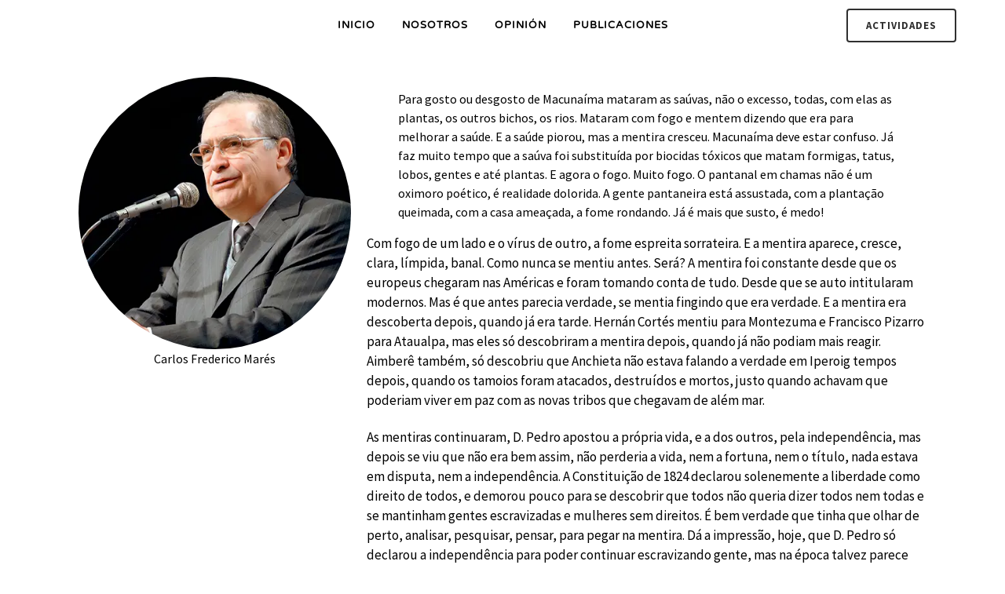

--- FILE ---
content_type: text/html; charset=UTF-8
request_url: https://ilsa.org.co/2021/03/pouca-saude-e-muita-mentira-os-males-do-brasil-sao/
body_size: 25380
content:
<!DOCTYPE html><html lang="es-CO"><head> <script async src="https://pagead2.googlesyndication.com/pagead/js/adsbygoogle.js?client=ca-pub-7944481995847873" crossorigin="anonymous" type="1aee5af25870453561f58fd7-text/javascript"></script> <meta charset="UTF-8" /><meta name="viewport" content="width=device-width,initial-scale=1,user-scalable=no"><link rel="profile" href="https://gmpg.org/xfn/11" /><link rel="pingback" href="https://ilsa.org.co/xmlrpc.php" /> <script data-cfasync="false" data-no-defer="1" data-no-minify="1" data-no-optimize="1">var ewww_webp_supported=!1;function check_webp_feature(A,e){var w;e=void 0!==e?e:function(){},ewww_webp_supported?e(ewww_webp_supported):((w=new Image).onload=function(){ewww_webp_supported=0<w.width&&0<w.height,e&&e(ewww_webp_supported)},w.onerror=function(){e&&e(!1)},w.src="data:image/webp;base64,"+{alpha:"UklGRkoAAABXRUJQVlA4WAoAAAAQAAAAAAAAAAAAQUxQSAwAAAARBxAR/Q9ERP8DAABWUDggGAAAABQBAJ0BKgEAAQAAAP4AAA3AAP7mtQAAAA=="}[A])}check_webp_feature("alpha");</script><script data-cfasync="false" data-no-defer="1" data-no-minify="1" data-no-optimize="1">var Arrive=function(c,w){"use strict";if(c.MutationObserver&&"undefined"!=typeof HTMLElement){var r,a=0,u=(r=HTMLElement.prototype.matches||HTMLElement.prototype.webkitMatchesSelector||HTMLElement.prototype.mozMatchesSelector||HTMLElement.prototype.msMatchesSelector,{matchesSelector:function(e,t){return e instanceof HTMLElement&&r.call(e,t)},addMethod:function(e,t,r){var a=e[t];e[t]=function(){return r.length==arguments.length?r.apply(this,arguments):"function"==typeof a?a.apply(this,arguments):void 0}},callCallbacks:function(e,t){t&&t.options.onceOnly&&1==t.firedElems.length&&(e=[e[0]]);for(var r,a=0;r=e[a];a++)r&&r.callback&&r.callback.call(r.elem,r.elem);t&&t.options.onceOnly&&1==t.firedElems.length&&t.me.unbindEventWithSelectorAndCallback.call(t.target,t.selector,t.callback)},checkChildNodesRecursively:function(e,t,r,a){for(var i,n=0;i=e[n];n++)r(i,t,a)&&a.push({callback:t.callback,elem:i}),0<i.childNodes.length&&u.checkChildNodesRecursively(i.childNodes,t,r,a)},mergeArrays:function(e,t){var r,a={};for(r in e)e.hasOwnProperty(r)&&(a[r]=e[r]);for(r in t)t.hasOwnProperty(r)&&(a[r]=t[r]);return a},toElementsArray:function(e){return e=void 0!==e&&("number"!=typeof e.length||e===c)?[e]:e}}),e=(l.prototype.addEvent=function(e,t,r,a){a={target:e,selector:t,options:r,callback:a,firedElems:[]};return this._beforeAdding&&this._beforeAdding(a),this._eventsBucket.push(a),a},l.prototype.removeEvent=function(e){for(var t,r=this._eventsBucket.length-1;t=this._eventsBucket[r];r--)e(t)&&(this._beforeRemoving&&this._beforeRemoving(t),(t=this._eventsBucket.splice(r,1))&&t.length&&(t[0].callback=null))},l.prototype.beforeAdding=function(e){this._beforeAdding=e},l.prototype.beforeRemoving=function(e){this._beforeRemoving=e},l),t=function(i,n){var o=new e,l=this,s={fireOnAttributesModification:!1};return o.beforeAdding(function(t){var e=t.target;e!==c.document&&e!==c||(e=document.getElementsByTagName("html")[0]);var r=new MutationObserver(function(e){n.call(this,e,t)}),a=i(t.options);r.observe(e,a),t.observer=r,t.me=l}),o.beforeRemoving(function(e){e.observer.disconnect()}),this.bindEvent=function(e,t,r){t=u.mergeArrays(s,t);for(var a=u.toElementsArray(this),i=0;i<a.length;i++)o.addEvent(a[i],e,t,r)},this.unbindEvent=function(){var r=u.toElementsArray(this);o.removeEvent(function(e){for(var t=0;t<r.length;t++)if(this===w||e.target===r[t])return!0;return!1})},this.unbindEventWithSelectorOrCallback=function(r){var a=u.toElementsArray(this),i=r,e="function"==typeof r?function(e){for(var t=0;t<a.length;t++)if((this===w||e.target===a[t])&&e.callback===i)return!0;return!1}:function(e){for(var t=0;t<a.length;t++)if((this===w||e.target===a[t])&&e.selector===r)return!0;return!1};o.removeEvent(e)},this.unbindEventWithSelectorAndCallback=function(r,a){var i=u.toElementsArray(this);o.removeEvent(function(e){for(var t=0;t<i.length;t++)if((this===w||e.target===i[t])&&e.selector===r&&e.callback===a)return!0;return!1})},this},i=new function(){var s={fireOnAttributesModification:!1,onceOnly:!1,existing:!1};function n(e,t,r){return!(!u.matchesSelector(e,t.selector)||(e._id===w&&(e._id=a++),-1!=t.firedElems.indexOf(e._id)))&&(t.firedElems.push(e._id),!0)}var c=(i=new t(function(e){var t={attributes:!1,childList:!0,subtree:!0};return e.fireOnAttributesModification&&(t.attributes=!0),t},function(e,i){e.forEach(function(e){var t=e.addedNodes,r=e.target,a=[];null!==t&&0<t.length?u.checkChildNodesRecursively(t,i,n,a):"attributes"===e.type&&n(r,i)&&a.push({callback:i.callback,elem:r}),u.callCallbacks(a,i)})})).bindEvent;return i.bindEvent=function(e,t,r){t=void 0===r?(r=t,s):u.mergeArrays(s,t);var a=u.toElementsArray(this);if(t.existing){for(var i=[],n=0;n<a.length;n++)for(var o=a[n].querySelectorAll(e),l=0;l<o.length;l++)i.push({callback:r,elem:o[l]});if(t.onceOnly&&i.length)return r.call(i[0].elem,i[0].elem);setTimeout(u.callCallbacks,1,i)}c.call(this,e,t,r)},i},o=new function(){var a={};function i(e,t){return u.matchesSelector(e,t.selector)}var n=(o=new t(function(){return{childList:!0,subtree:!0}},function(e,r){e.forEach(function(e){var t=e.removedNodes,e=[];null!==t&&0<t.length&&u.checkChildNodesRecursively(t,r,i,e),u.callCallbacks(e,r)})})).bindEvent;return o.bindEvent=function(e,t,r){t=void 0===r?(r=t,a):u.mergeArrays(a,t),n.call(this,e,t,r)},o};d(HTMLElement.prototype),d(NodeList.prototype),d(HTMLCollection.prototype),d(HTMLDocument.prototype),d(Window.prototype);var n={};return s(i,n,"unbindAllArrive"),s(o,n,"unbindAllLeave"),n}function l(){this._eventsBucket=[],this._beforeAdding=null,this._beforeRemoving=null}function s(e,t,r){u.addMethod(t,r,e.unbindEvent),u.addMethod(t,r,e.unbindEventWithSelectorOrCallback),u.addMethod(t,r,e.unbindEventWithSelectorAndCallback)}function d(e){e.arrive=i.bindEvent,s(i,e,"unbindArrive"),e.leave=o.bindEvent,s(o,e,"unbindLeave")}}(window,void 0),ewww_webp_supported=!1;function check_webp_feature(e,t){var r;ewww_webp_supported?t(ewww_webp_supported):((r=new Image).onload=function(){ewww_webp_supported=0<r.width&&0<r.height,t(ewww_webp_supported)},r.onerror=function(){t(!1)},r.src="data:image/webp;base64,"+{alpha:"UklGRkoAAABXRUJQVlA4WAoAAAAQAAAAAAAAAAAAQUxQSAwAAAARBxAR/Q9ERP8DAABWUDggGAAAABQBAJ0BKgEAAQAAAP4AAA3AAP7mtQAAAA==",animation:"UklGRlIAAABXRUJQVlA4WAoAAAASAAAAAAAAAAAAQU5JTQYAAAD/////AABBTk1GJgAAAAAAAAAAAAAAAAAAAGQAAABWUDhMDQAAAC8AAAAQBxAREYiI/gcA"}[e])}function ewwwLoadImages(e){if(e){for(var t=document.querySelectorAll(".batch-image img, .image-wrapper a, .ngg-pro-masonry-item a, .ngg-galleria-offscreen-seo-wrapper a"),r=0,a=t.length;r<a;r++)ewwwAttr(t[r],"data-src",t[r].getAttribute("data-webp")),ewwwAttr(t[r],"data-thumbnail",t[r].getAttribute("data-webp-thumbnail"));for(var i=document.querySelectorAll("div.woocommerce-product-gallery__image"),r=0,a=i.length;r<a;r++)ewwwAttr(i[r],"data-thumb",i[r].getAttribute("data-webp-thumb"))}for(var n=document.querySelectorAll("video"),r=0,a=n.length;r<a;r++)ewwwAttr(n[r],"poster",e?n[r].getAttribute("data-poster-webp"):n[r].getAttribute("data-poster-image"));for(var o,l=document.querySelectorAll("img.ewww_webp_lazy_load"),r=0,a=l.length;r<a;r++)e&&(ewwwAttr(l[r],"data-lazy-srcset",l[r].getAttribute("data-lazy-srcset-webp")),ewwwAttr(l[r],"data-srcset",l[r].getAttribute("data-srcset-webp")),ewwwAttr(l[r],"data-lazy-src",l[r].getAttribute("data-lazy-src-webp")),ewwwAttr(l[r],"data-src",l[r].getAttribute("data-src-webp")),ewwwAttr(l[r],"data-orig-file",l[r].getAttribute("data-webp-orig-file")),ewwwAttr(l[r],"data-medium-file",l[r].getAttribute("data-webp-medium-file")),ewwwAttr(l[r],"data-large-file",l[r].getAttribute("data-webp-large-file")),null!=(o=l[r].getAttribute("srcset"))&&!1!==o&&o.includes("R0lGOD")&&ewwwAttr(l[r],"src",l[r].getAttribute("data-lazy-src-webp"))),l[r].className=l[r].className.replace(/\bewww_webp_lazy_load\b/,"");for(var s=document.querySelectorAll(".ewww_webp"),r=0,a=s.length;r<a;r++)e?(ewwwAttr(s[r],"srcset",s[r].getAttribute("data-srcset-webp")),ewwwAttr(s[r],"src",s[r].getAttribute("data-src-webp")),ewwwAttr(s[r],"data-orig-file",s[r].getAttribute("data-webp-orig-file")),ewwwAttr(s[r],"data-medium-file",s[r].getAttribute("data-webp-medium-file")),ewwwAttr(s[r],"data-large-file",s[r].getAttribute("data-webp-large-file")),ewwwAttr(s[r],"data-large_image",s[r].getAttribute("data-webp-large_image")),ewwwAttr(s[r],"data-src",s[r].getAttribute("data-webp-src"))):(ewwwAttr(s[r],"srcset",s[r].getAttribute("data-srcset-img")),ewwwAttr(s[r],"src",s[r].getAttribute("data-src-img"))),s[r].className=s[r].className.replace(/\bewww_webp\b/,"ewww_webp_loaded");window.jQuery&&jQuery.fn.isotope&&jQuery.fn.imagesLoaded&&(jQuery(".fusion-posts-container-infinite").imagesLoaded(function(){jQuery(".fusion-posts-container-infinite").hasClass("isotope")&&jQuery(".fusion-posts-container-infinite").isotope()}),jQuery(".fusion-portfolio:not(.fusion-recent-works) .fusion-portfolio-wrapper").imagesLoaded(function(){jQuery(".fusion-portfolio:not(.fusion-recent-works) .fusion-portfolio-wrapper").isotope()}))}function ewwwWebPInit(e){ewwwLoadImages(e),ewwwNggLoadGalleries(e),document.arrive(".ewww_webp",function(){ewwwLoadImages(e)}),document.arrive(".ewww_webp_lazy_load",function(){ewwwLoadImages(e)}),document.arrive("videos",function(){ewwwLoadImages(e)}),"loading"==document.readyState?document.addEventListener("DOMContentLoaded",ewwwJSONParserInit):("undefined"!=typeof galleries&&ewwwNggParseGalleries(e),ewwwWooParseVariations(e))}function ewwwAttr(e,t,r){null!=r&&!1!==r&&e.setAttribute(t,r)}function ewwwJSONParserInit(){"undefined"!=typeof galleries&&check_webp_feature("alpha",ewwwNggParseGalleries),check_webp_feature("alpha",ewwwWooParseVariations)}function ewwwWooParseVariations(e){if(e)for(var t=document.querySelectorAll("form.variations_form"),r=0,a=t.length;r<a;r++){var i=t[r].getAttribute("data-product_variations"),n=!1;try{for(var o in i=JSON.parse(i))void 0!==i[o]&&void 0!==i[o].image&&(void 0!==i[o].image.src_webp&&(i[o].image.src=i[o].image.src_webp,n=!0),void 0!==i[o].image.srcset_webp&&(i[o].image.srcset=i[o].image.srcset_webp,n=!0),void 0!==i[o].image.full_src_webp&&(i[o].image.full_src=i[o].image.full_src_webp,n=!0),void 0!==i[o].image.gallery_thumbnail_src_webp&&(i[o].image.gallery_thumbnail_src=i[o].image.gallery_thumbnail_src_webp,n=!0),void 0!==i[o].image.thumb_src_webp&&(i[o].image.thumb_src=i[o].image.thumb_src_webp,n=!0));n&&ewwwAttr(t[r],"data-product_variations",JSON.stringify(i))}catch(e){}}}function ewwwNggParseGalleries(e){if(e)for(var t in galleries){var r=galleries[t];galleries[t].images_list=ewwwNggParseImageList(r.images_list)}}function ewwwNggLoadGalleries(e){e&&document.addEventListener("ngg.galleria.themeadded",function(e,t){window.ngg_galleria._create_backup=window.ngg_galleria.create,window.ngg_galleria.create=function(e,t){var r=$(e).data("id");return galleries["gallery_"+r].images_list=ewwwNggParseImageList(galleries["gallery_"+r].images_list),window.ngg_galleria._create_backup(e,t)}})}function ewwwNggParseImageList(e){for(var t in e){var r=e[t];if(void 0!==r["image-webp"]&&(e[t].image=r["image-webp"],delete e[t]["image-webp"]),void 0!==r["thumb-webp"]&&(e[t].thumb=r["thumb-webp"],delete e[t]["thumb-webp"]),void 0!==r.full_image_webp&&(e[t].full_image=r.full_image_webp,delete e[t].full_image_webp),void 0!==r.srcsets)for(var a in r.srcsets)nggSrcset=r.srcsets[a],void 0!==r.srcsets[a+"-webp"]&&(e[t].srcsets[a]=r.srcsets[a+"-webp"],delete e[t].srcsets[a+"-webp"]);if(void 0!==r.full_srcsets)for(var i in r.full_srcsets)nggFSrcset=r.full_srcsets[i],void 0!==r.full_srcsets[i+"-webp"]&&(e[t].full_srcsets[i]=r.full_srcsets[i+"-webp"],delete e[t].full_srcsets[i+"-webp"])}return e}check_webp_feature("alpha",ewwwWebPInit);</script><meta name='robots' content='index, follow, max-image-preview:large, max-snippet:-1, max-video-preview:-1' /> <script data-cfasync="false" data-pagespeed-no-defer>var gtm4wp_datalayer_name = "dataLayer";
	var dataLayer = dataLayer || [];</script> <title>Pouca Saúde E Muita Mentira Os Males Do Brasil São - ILSA</title><meta name="description" content="Tenho estudando a participação dos escravos africanos na formação da América Latina. Produziram boa parte de tudo quanto formou o enriquecimento da Europa e a acumulação de riqueza, forçados." /><link rel="canonical" href="https://ilsa.org.co/2021/03/pouca-saude-e-muita-mentira-os-males-do-brasil-sao/" /><meta property="og:locale" content="es_ES" /><meta property="og:type" content="article" /><meta property="og:title" content="Pouca Saúde E Muita Mentira Os Males Do Brasil São - ILSA" /><meta property="og:description" content="Tenho estudando a participação dos escravos africanos na formação da América Latina. Produziram boa parte de tudo quanto formou o enriquecimento da Europa e a acumulação de riqueza, forçados." /><meta property="og:url" content="https://ilsa.org.co/2021/03/pouca-saude-e-muita-mentira-os-males-do-brasil-sao/" /><meta property="og:site_name" content="ILSA" /><meta property="article:publisher" content="https://www.facebook.com/ILSA.Colombia/" /><meta property="article:published_time" content="2021-03-11T17:17:32+00:00" /><meta property="article:modified_time" content="2023-02-08T16:58:34+00:00" /><meta property="og:image" content="https://ilsa.org.co/wp-content/uploads/2023/02/Carlos-Frederico-Mares.jpg" /><meta property="og:image:width" content="425" /><meta property="og:image:height" content="425" /><meta property="og:image:type" content="image/jpeg" /><meta name="author" content="ILSA" /><meta name="twitter:card" content="summary_large_image" /><meta name="twitter:creator" content="@ilsacolombia" /><meta name="twitter:site" content="@ilsacolombia" /><meta name="twitter:label1" content="Escrito por" /><meta name="twitter:data1" content="ILSA" /><meta name="twitter:label2" content="Tiempo de lectura" /><meta name="twitter:data2" content="6 minutos" /> <script type="application/ld+json" class="yoast-schema-graph">{"@context":"https://schema.org","@graph":[{"@type":"Article","@id":"https://ilsa.org.co/2021/03/pouca-saude-e-muita-mentira-os-males-do-brasil-sao/#article","isPartOf":{"@id":"https://ilsa.org.co/2021/03/pouca-saude-e-muita-mentira-os-males-do-brasil-sao/"},"author":{"name":"ILSA","@id":"https://ilsa.org.co/#/schema/person/836ea134f92924950cc89e8dcbff8b7c"},"headline":"Pouca Saúde E Muita Mentira Os Males Do Brasil São","datePublished":"2021-03-11T17:17:32+00:00","dateModified":"2023-02-08T16:58:34+00:00","mainEntityOfPage":{"@id":"https://ilsa.org.co/2021/03/pouca-saude-e-muita-mentira-os-males-do-brasil-sao/"},"wordCount":1314,"commentCount":0,"publisher":{"@id":"https://ilsa.org.co/#organization"},"image":{"@id":"https://ilsa.org.co/2021/03/pouca-saude-e-muita-mentira-os-males-do-brasil-sao/#primaryimage"},"thumbnailUrl":"https://ilsa.org.co/wp-content/uploads/2023/02/Carlos-Frederico-Mares.jpg","keywords":["Carlos Frederico Marés"],"articleSection":["Carlos Frederico Marés"],"inLanguage":"es-CO","potentialAction":[{"@type":"CommentAction","name":"Comment","target":["https://ilsa.org.co/2021/03/pouca-saude-e-muita-mentira-os-males-do-brasil-sao/#respond"]}]},{"@type":"WebPage","@id":"https://ilsa.org.co/2021/03/pouca-saude-e-muita-mentira-os-males-do-brasil-sao/","url":"https://ilsa.org.co/2021/03/pouca-saude-e-muita-mentira-os-males-do-brasil-sao/","name":"Pouca Saúde E Muita Mentira Os Males Do Brasil São - ILSA","isPartOf":{"@id":"https://ilsa.org.co/#website"},"primaryImageOfPage":{"@id":"https://ilsa.org.co/2021/03/pouca-saude-e-muita-mentira-os-males-do-brasil-sao/#primaryimage"},"image":{"@id":"https://ilsa.org.co/2021/03/pouca-saude-e-muita-mentira-os-males-do-brasil-sao/#primaryimage"},"thumbnailUrl":"https://ilsa.org.co/wp-content/uploads/2023/02/Carlos-Frederico-Mares.jpg","datePublished":"2021-03-11T17:17:32+00:00","dateModified":"2023-02-08T16:58:34+00:00","description":"Tenho estudando a participação dos escravos africanos na formação da América Latina. Produziram boa parte de tudo quanto formou o enriquecimento da Europa e a acumulação de riqueza, forçados.","breadcrumb":{"@id":"https://ilsa.org.co/2021/03/pouca-saude-e-muita-mentira-os-males-do-brasil-sao/#breadcrumb"},"inLanguage":"es-CO","potentialAction":[{"@type":"ReadAction","target":["https://ilsa.org.co/2021/03/pouca-saude-e-muita-mentira-os-males-do-brasil-sao/"]}]},{"@type":"ImageObject","inLanguage":"es-CO","@id":"https://ilsa.org.co/2021/03/pouca-saude-e-muita-mentira-os-males-do-brasil-sao/#primaryimage","url":"https://ilsa.org.co/wp-content/uploads/2023/02/Carlos-Frederico-Mares.jpg","contentUrl":"https://ilsa.org.co/wp-content/uploads/2023/02/Carlos-Frederico-Mares.jpg","width":425,"height":425},{"@type":"BreadcrumbList","@id":"https://ilsa.org.co/2021/03/pouca-saude-e-muita-mentira-os-males-do-brasil-sao/#breadcrumb","itemListElement":[{"@type":"ListItem","position":1,"name":"Home","item":"https://ilsa.org.co/"},{"@type":"ListItem","position":2,"name":"Entradas","item":"https://ilsa.org.co/entradas/"},{"@type":"ListItem","position":3,"name":"Pouca Saúde E Muita Mentira Os Males Do Brasil São"}]},{"@type":"WebSite","@id":"https://ilsa.org.co/#website","url":"https://ilsa.org.co/","name":"ILSA","description":"Instituto Latinoamericano para una Sociedad y un Derecho Alternativos","publisher":{"@id":"https://ilsa.org.co/#organization"},"potentialAction":[{"@type":"SearchAction","target":{"@type":"EntryPoint","urlTemplate":"https://ilsa.org.co/?s={search_term_string}"},"query-input":{"@type":"PropertyValueSpecification","valueRequired":true,"valueName":"search_term_string"}}],"inLanguage":"es-CO"},{"@type":"Organization","@id":"https://ilsa.org.co/#organization","name":"ILSA","alternateName":"Instituto Latinoamericano para una Sociedad y un Derecho Alternativos","url":"https://ilsa.org.co/","logo":{"@type":"ImageObject","inLanguage":"es-CO","@id":"https://ilsa.org.co/#/schema/logo/image/","url":"https://ilsa.org.co/wp-content/uploads/2023/08/IMD-Home.png","contentUrl":"https://ilsa.org.co/wp-content/uploads/2023/08/IMD-Home.png","width":1000,"height":1000,"caption":"ILSA"},"image":{"@id":"https://ilsa.org.co/#/schema/logo/image/"},"sameAs":["https://www.facebook.com/ILSA.Colombia/","https://x.com/ilsacolombia","https://www.youtube.com/channel/UCqJ1XD5qN4lMubTNQDkOtUA/"]},{"@type":"Person","@id":"https://ilsa.org.co/#/schema/person/836ea134f92924950cc89e8dcbff8b7c","name":"ILSA","sameAs":["https://ilsa.org.co"],"url":"https://ilsa.org.co/author/ilsa_admin/"}]}</script> <link rel='dns-prefetch' href='//fonts.googleapis.com' /><link rel='preconnect' href='//fonts.googleapis.com' /><link rel='preconnect' href='//fonts.gstatic.com' /><link rel="alternate" type="application/rss+xml" title="ILSA &raquo; Feed" href="https://ilsa.org.co/feed/" /><link rel="alternate" type="application/rss+xml" title="ILSA &raquo; RSS de los comentarios" href="https://ilsa.org.co/comments/feed/" /><link rel="alternate" type="application/rss+xml" title="ILSA &raquo; Pouca Saúde E Muita Mentira Os Males Do Brasil São RSS de los comentarios" href="https://ilsa.org.co/2021/03/pouca-saude-e-muita-mentira-os-males-do-brasil-sao/feed/" /><link rel="alternate" title="oEmbed (JSON)" type="application/json+oembed" href="https://ilsa.org.co/wp-json/oembed/1.0/embed?url=https%3A%2F%2Filsa.org.co%2F2021%2F03%2Fpouca-saude-e-muita-mentira-os-males-do-brasil-sao%2F" /><link rel="alternate" title="oEmbed (XML)" type="text/xml+oembed" href="https://ilsa.org.co/wp-json/oembed/1.0/embed?url=https%3A%2F%2Filsa.org.co%2F2021%2F03%2Fpouca-saude-e-muita-mentira-os-males-do-brasil-sao%2F&#038;format=xml" /><style id="litespeed-ccss">:root{--wpem-primary-color:#0096ff;--wpem-dark-color:#111111;--wpem-gray-color:#555555;--wpem-white-color:#ffffff;--wpem-gray-border-color:#e4e4e4;--wpem-gray-bg-color:#f5f5f5}html{-ms-overflow-style:scrollbar}.wp-block-button__link{color:#fff;background-color:#32373c;border-radius:9999px;box-shadow:none;text-decoration:none;padding:calc(.667em + 2px) calc(1.333em + 2px);font-size:1.125em}:root{--wp--preset--aspect-ratio--square:1;--wp--preset--aspect-ratio--4-3:4/3;--wp--preset--aspect-ratio--3-4:3/4;--wp--preset--aspect-ratio--3-2:3/2;--wp--preset--aspect-ratio--2-3:2/3;--wp--preset--aspect-ratio--16-9:16/9;--wp--preset--aspect-ratio--9-16:9/16;--wp--preset--color--black:#000000;--wp--preset--color--cyan-bluish-gray:#abb8c3;--wp--preset--color--white:#ffffff;--wp--preset--color--pale-pink:#f78da7;--wp--preset--color--vivid-red:#cf2e2e;--wp--preset--color--luminous-vivid-orange:#ff6900;--wp--preset--color--luminous-vivid-amber:#fcb900;--wp--preset--color--light-green-cyan:#7bdcb5;--wp--preset--color--vivid-green-cyan:#00d084;--wp--preset--color--pale-cyan-blue:#8ed1fc;--wp--preset--color--vivid-cyan-blue:#0693e3;--wp--preset--color--vivid-purple:#9b51e0;--wp--preset--gradient--vivid-cyan-blue-to-vivid-purple:linear-gradient(135deg,rgba(6,147,227,1) 0%,rgb(155,81,224) 100%);--wp--preset--gradient--light-green-cyan-to-vivid-green-cyan:linear-gradient(135deg,rgb(122,220,180) 0%,rgb(0,208,130) 100%);--wp--preset--gradient--luminous-vivid-amber-to-luminous-vivid-orange:linear-gradient(135deg,rgba(252,185,0,1) 0%,rgba(255,105,0,1) 100%);--wp--preset--gradient--luminous-vivid-orange-to-vivid-red:linear-gradient(135deg,rgba(255,105,0,1) 0%,rgb(207,46,46) 100%);--wp--preset--gradient--very-light-gray-to-cyan-bluish-gray:linear-gradient(135deg,rgb(238,238,238) 0%,rgb(169,184,195) 100%);--wp--preset--gradient--cool-to-warm-spectrum:linear-gradient(135deg,rgb(74,234,220) 0%,rgb(151,120,209) 20%,rgb(207,42,186) 40%,rgb(238,44,130) 60%,rgb(251,105,98) 80%,rgb(254,248,76) 100%);--wp--preset--gradient--blush-light-purple:linear-gradient(135deg,rgb(255,206,236) 0%,rgb(152,150,240) 100%);--wp--preset--gradient--blush-bordeaux:linear-gradient(135deg,rgb(254,205,165) 0%,rgb(254,45,45) 50%,rgb(107,0,62) 100%);--wp--preset--gradient--luminous-dusk:linear-gradient(135deg,rgb(255,203,112) 0%,rgb(199,81,192) 50%,rgb(65,88,208) 100%);--wp--preset--gradient--pale-ocean:linear-gradient(135deg,rgb(255,245,203) 0%,rgb(182,227,212) 50%,rgb(51,167,181) 100%);--wp--preset--gradient--electric-grass:linear-gradient(135deg,rgb(202,248,128) 0%,rgb(113,206,126) 100%);--wp--preset--gradient--midnight:linear-gradient(135deg,rgb(2,3,129) 0%,rgb(40,116,252) 100%);--wp--preset--font-size--small:13px;--wp--preset--font-size--medium:20px;--wp--preset--font-size--large:36px;--wp--preset--font-size--x-large:42px;--wp--preset--spacing--20:0.44rem;--wp--preset--spacing--30:0.67rem;--wp--preset--spacing--40:1rem;--wp--preset--spacing--50:1.5rem;--wp--preset--spacing--60:2.25rem;--wp--preset--spacing--70:3.38rem;--wp--preset--spacing--80:5.06rem;--wp--preset--shadow--natural:6px 6px 9px rgba(0, 0, 0, 0.2);--wp--preset--shadow--deep:12px 12px 50px rgba(0, 0, 0, 0.4);--wp--preset--shadow--sharp:6px 6px 0px rgba(0, 0, 0, 0.2);--wp--preset--shadow--outlined:6px 6px 0px -3px rgba(255, 255, 255, 1), 6px 6px rgba(0, 0, 0, 1);--wp--preset--shadow--crisp:6px 6px 0px rgba(0, 0, 0, 1)}:where(.is-layout-flex){gap:.5em}body .is-layout-flex{display:flex}.is-layout-flex{flex-wrap:wrap;align-items:center}.is-layout-flex>:is(*,div){margin:0}body{--sr-7-css-loaded:1}.fa{display:inline-block;font:normal normal normal 14px/1 FontAwesome;font-size:inherit;text-rendering:auto;-webkit-font-smoothing:antialiased;-moz-osx-font-smoothing:grayscale}.qode_icon_font_awesome.fa{font-family:FontAwesome!important}.fa-stack{position:relative;display:inline-block;width:2em;height:2em;line-height:2em;vertical-align:middle}.fa-square:before{content:""}.fa-bars:before{content:""}.fa-angle-right:before{content:""}.fa-angle-down:before{content:""}.arrow_carrot-up{font-family:"ElegantIcons";speak:none;font-style:normal;font-weight:400;font-variant:normal;text-transform:none;line-height:1;-webkit-font-smoothing:antialiased}.arrow_carrot-up:before{content:"2"}.sticky,.wp-caption,.wp-caption-text{opacity:1}.clearfix:after,.clearfix:before{content:" ";display:table}article,figcaption,figure,header,nav,section{display:block}.clearfix:after{clear:both}a,body,div,h2,html,i,li,p,span,ul{background:0 0;border:0;margin:0;padding:0;vertical-align:baseline;outline:0}a img{border:none}img{max-width:100%;height:auto;image-rendering:optimizeQuality}h2{color:#303030}h2{font-size:24px;line-height:1.384615384615385em;text-transform:uppercase;letter-spacing:1px;font-weight:600}a{color:#303030;text-decoration:none}ul{list-style-position:inside}.wrapper,body{background-color:#f6f6f6}html{height:100%;margin:0!important}body{font-family:Raleway,sans-serif;font-size:14px;line-height:26px;color:#818181;font-weight:400;overflow-y:scroll;overflow-x:hidden!important;-webkit-font-smoothing:antialiased}.wrapper{position:relative;z-index:1000;left:0}.wrapper_inner{width:100%;overflow:hidden}.ajax_loader{position:fixed;top:50%;left:50%;z-index:1100;display:none}.q_logo a,.q_logo img{display:block}.ajax_loader_1{position:relative;display:inline-block;width:100%;height:100%}.ajax_loader .pulse{width:32px;height:32px;margin:-16px 0 0-16px;background-color:#303030;-webkit-border-radius:16px;-moz-border-radius:16px;-ms-border-radius:16px;-o-border-radius:16px;border-radius:16px;-webkit-animation:scaleout 1s infinite ease-in-out;animation:scaleout 1s infinite ease-in-out}@-webkit-keyframes scaleout{0%{-webkit-transform:scale(0)}100%{-webkit-transform:scale(1);opacity:0}}@-moz-keyframes scaleout{0%{-moz-transform:scale(0)}100%{-moz-transform:scale(1);opacity:0}}@-ms-keyframes scaleout{0%{-ms-transform:scale(0)}100%{-ms-transform:scale(1);opacity:0}}@-o-keyframes scaleout{0%{-o-transform:scale(0)}100%{-o-transform:scale(1);opacity:0}}@keyframes scaleout{0%{transform:scale(0);-webkit-transform:scale(0)}100%{transform:scale(1);-webkit-transform:scale(1);opacity:0}}header{width:100%;display:inline-block;margin:0;vertical-align:middle;position:relative;z-index:110;-webkit-backface-visibility:hidden}header .header_inner_left{position:absolute;left:45px;top:0}.header_bottom,.header_inner_right,.q_logo,.q_logo a{position:relative}.header_inner_right{float:right;z-index:110}.header_bottom{padding:0 45px;background-color:#fff}.logo_wrapper{height:100px;float:left}.q_logo{top:50%;left:0}.q_logo a{visibility:hidden}.q_logo img{opacity:1;position:absolute;top:-50%;width:auto!important;max-width:none}.q_logo img.dark,.q_logo img.light,.q_logo img.mobile,.q_logo img.sticky{opacity:0}header.dark .q_logo img.light,header.dark .q_logo img.normal{opacity:0}header.dark .q_logo img.dark{opacity:1}header:not(.centered_logo) .q_logo img{height:100%}nav.main_menu{position:absolute;top:0;left:50%;z-index:100;text-align:left}nav.main_menu ul{list-style:none;margin:0;padding:0}nav.main_menu>ul{left:-50%;position:relative}nav.main_menu ul li{display:inline-block;float:left;padding:0;margin:0;background-repeat:no-repeat;background-position:right}nav.main_menu ul li a{color:#777;font-weight:400;text-decoration:none;display:inline-block;position:relative;line-height:100px;padding:0;margin:0}nav.main_menu>ul>li>a>i.menu_icon{margin-right:7px}nav.main_menu>ul>li>a{display:inline-block;height:100%;background-color:#fff0}nav.main_menu>ul>li>a>i.blank{display:none}.dark:not(.sticky):not(.scrolled) nav.main_menu>ul>li:not(:first-child):before,.dark:not(.sticky):not(.scrolled) nav.main_menu>ul>li>a{color:#000}nav.main_menu>ul>li>a{position:relative;padding:0 17px;color:#9d9d9d;text-transform:uppercase;font-weight:600;font-size:13px;letter-spacing:1px}header:not(.with_hover_bg_color) nav.main_menu>ul>li>a>span:not(.plus){position:relative;display:inline-block;line-height:initial}.drop_down ul{list-style:none}.drop_down ul li{position:relative}.drop_down .second{left:0;margin:0;top:100%;position:absolute;display:block;visibility:hidden;overflow:hidden;opacity:0;z-index:10}.drop_down .second .inner{position:relative;padding:0;display:block;z-index:997}.drop_down .second .inner>ul,li.narrow .second .inner ul{display:inline-block;position:relative;background-color:#262626;border-color:#3d3d3d}li.narrow .second .inner ul{padding:7px 0}.drop_down .second .inner ul li{display:block;padding:0 15px;position:relative;float:none;height:auto;background:0;width:190px}li.narrow .second .inner ul li:last-child{border-bottom:none}.drop_down .second .inner ul li a{display:block;font-weight:600;color:#9d9d9d;height:auto;line-height:16px;margin:0;padding:9px 0;font-size:11px;text-transform:uppercase;letter-spacing:1px}.drop_down .second .inner>ul>li:last-child>a{border-bottom:0}.drop_down .narrow .second .inner ul li{padding:0;width:225px}.drop_down .narrow .second .inner ul li a{padding-left:20px;padding-right:20px}.drop_down .second i{display:none}.drop_down .second ul li{border-bottom-width:1px;border-bottom-color:#3d3d3d}.dark .mobile_menu_button span{color:#000}.mobile_menu_button{display:none;float:left;height:100px;margin:0 20px 0 0}.mobile_menu_button span{width:19px;height:17px;font-size:14px;z-index:50;display:table-cell;position:relative;vertical-align:middle}nav.mobile_menu,nav.mobile_menu ul{display:none;width:100%;position:relative}nav.mobile_menu{float:left;top:0;text-align:left;overflow:hidden;background-color:#fff;z-index:100}nav.mobile_menu ul{list-style:none;padding:0;margin:0}nav.mobile_menu>ul{margin-bottom:-1px!important}nav.mobile_menu ul li{margin:0;padding:0;position:relative;-webkit-transform:translateZ(0)}nav.mobile_menu ul li,nav.mobile_menu ul li ul li{border-bottom:1px solid #eaeaea}nav.mobile_menu ul li:last-child{border:0!important}nav.mobile_menu ul>li.has_sub>span.mobile_arrow{display:inline-block;float:right;height:46px;line-height:46px;margin:0;padding:0 10px 0 0;position:absolute;top:0;right:0;text-align:right;width:50px;z-index:9000}nav.mobile_menu ul li span.mobile_arrow i{color:#888}nav.mobile_menu ul>li>span.mobile_arrow i{display:none}nav.mobile_menu ul>li.has_sub>span.mobile_arrow i{display:inline}nav.mobile_menu ul>li.has_sub>span.mobile_arrow i.fa-angle-down{display:none}nav.mobile_menu ul li a{font-size:13px;font-weight:400;color:#888;padding:10px 0;display:block;position:relative;text-transform:none;line-height:26px;letter-spacing:0}nav.mobile_menu ul li ul li{margin:0 0 0 20px}.side_menu_button_wrapper{display:table}.side_menu_button{display:table-cell;vertical-align:middle;height:100px}.header_bottom_right_widget_holder{display:table-cell;vertical-align:middle;height:100%;padding:0 17px}.content,.content .container{background-color:#f6f6f6}.mobile_menu_button span{color:#9d9d9d}.container,.content .container .container_inner{padding:0}.content{margin-top:0;position:relative;z-index:100}.content.content_top_margin_none{margin-top:0!important}.container{position:relative;width:100%;z-index:100}.container_inner{width:1100px;margin:0 auto}#back_to_top span{text-align:center}.blog_holder article{display:inline-block;width:100%;margin:0 0 60px}.blog_holder.blog_single article{margin:0}.single-post .blog_single p{margin-bottom:22px}.blog_single.blog_holder article .post_text .post_text_inner{padding-left:0;padding-right:0;padding-bottom:0;background-color:#fff0}.blog_holder article .post_content_holder{width:100%}.blog_holder article .post_image,.blog_holder article .post_image img{position:relative;width:100%;display:block}.blog_holder article .post_text .post_text_inner{padding:23px 23px 35px;background-color:#fff}.blog_holder article .post_text h2 .date{color:#bebebe}.blog_holder article .post_info{display:inline-block;width:100%;margin:0 0 18px;color:#bebebe;font-weight:500}.blog_holder article .post_info a{color:#bebebe}.blog_holder article .post_info .dots{padding:0 7px 0 4px}.blog_holder article .post_info .dots i{font-size:3px;vertical-align:middle}.blog_like{display:inline-block}.blog_like a{display:block;line-height:14px}.blog_like span{padding:0 0 0 4px}.blog_holder.blog_single article .blog_like span{display:inline-block;padding:0 0 0 5px}.blog_holder.blog_single article h2{display:block}.footer_bottom{text-align:center}.footer_bottom_holder{display:block;background-color:#1b1b1b}.footer_bottom{display:table-cell;font-size:12px;line-height:22px;height:53px;width:1%;vertical-align:middle}.footer_bottom p{margin:0}#back_to_top{color:#cdcdcd;height:auto;position:fixed;bottom:65px;margin:0;z-index:10000;right:25px;opacity:0;visibility:hidden;-webkit-backface-visibility:hidden}#back_to_top>span{width:52px;height:52px;line-height:52px;text-decoration:none;-o-border-radius:52px;-moz-border-radius:52px;-webkit-border-radius:52px;border-radius:52px;border:2px solid #e8e8e8;background:0 0}#back_to_top span span{font-size:22px;color:#b0b0b0;line-height:52px}.header_top_bottom_holder{position:relative}:-moz-placeholder,:-ms-input-placeholder,::-moz-placeholder,::-webkit-input-placeholder{color:#959595;margin:10px 0 0}.side_menu_button{position:relative}.wp-block-button .wp-block-button__link{position:relative;border:2px solid #303030;text-align:left;font-style:normal;text-transform:uppercase;letter-spacing:1px;-webkit-box-sizing:initial!important;-moz-box-sizing:initial!important;font-family:inherit;font-size:13px}.wp-block-button .wp-block-button__link{display:inline-block;width:auto;height:39px;line-height:39px;margin:0;padding:0 23px;font-weight:700;color:#303030;text-decoration:none;white-space:nowrap;outline:0;-o-border-radius:4px;-moz-border-radius:4px;-webkit-border-radius:4px;-ms-border-radius:4px;border-radius:4px;text-shadow:none;background-color:#fff0;box-sizing:initial!important}.postid-3501.disabled_footer_bottom .footer_bottom_holder{display:none}h2{color:#a1ccd1}.ajax_loader .pulse{background-color:#a1ccd1}body{font-family:"Source Sans Pro",sans-serif;color:#000;font-size:17px;font-weight:400}body,.wrapper,.content,.content .container{background-color:#fff}.header_bottom{background-color:rgb(255 255 255)}.content{margin-top:-65px}.logo_wrapper,.side_menu_button{height:65px}nav.main_menu>ul>li>a{line-height:65px}nav.main_menu>ul>li>a{color:#000;font-family:"Varela Round",sans-serif;font-size:13px;font-style:normal;font-weight:600;text-transform:uppercase}h2{font-size:40px;line-height:48px;font-style:normal;font-weight:500;letter-spacing:0;text-transform:uppercase}p{color:#000;font-size:17px;line-height:25px;font-style:normal;font-weight:400}.mobile_menu_button span{color:#7c9d96}#back_to_top span span{color:#fff}#back_to_top>span{background-color:rgb(191 173 117);border-color:rgb(191 173 117);border-width:1px;border-style:solid}@media only screen and (max-width:1200px){.container_inner{width:950px}}@media only screen and (max-width:1000px){.container_inner{width:768px}.header_inner_left,header{position:relative!important;left:0!important;margin-bottom:0}.content{margin-bottom:0!important}header{top:0!important;margin-top:0!important;display:block}.header_bottom{background-color:#fff!important}header .q_logo img.mobile{display:block!important;opacity:1!important;position:relative;margin:0 auto}header .q_logo img.dark,header .q_logo img.light,header .q_logo img.normal,header .q_logo img.sticky{display:none!important}.logo_wrapper{position:absolute}.main_menu{display:none!important}nav.mobile_menu{display:block}.logo_wrapper,.mobile_menu_button{display:table}nav.mobile_menu>ul{width:768px;margin:0 auto}.logo_wrapper{height:100px!important;left:50%}.q_logo{display:table-cell;position:relative;top:auto;vertical-align:middle}.q_logo a{left:-50%;width:auto!important}.q_logo img{top:0;left:0}.dark .mobile_menu_button span{color:#777}.dark .mobile_menu_button span{color:#777}.side_menu_button{height:100px!important}.content{margin-top:0!important}}@media only screen and (max-width:768px){.container_inner{width:600px}nav.mobile_menu>ul{width:600px}.header_bottom_right_widget_holder{display:none}}@media only screen and (min-width:600px) and (max-width:768px){.blog_like{padding:0 0 0 8px}}@media only screen and (max-width:600px){.container_inner{width:420px}nav.mobile_menu>ul{width:420px}.blog_holder article .post_comments{margin-left:0}}@media only screen and (max-width:480px){.container_inner{width:300px}.header_bottom{padding:0 25px}nav.mobile_menu>ul{width:auto}.footer_bottom{line-height:35px;height:auto}}@media only screen and (max-width:420px){.header_bottom{padding:0 15px}}@media only screen and (max-width:350px){.container_inner{width:95%}}@media only screen and (max-width:1000px){.header_bottom{background-color:#fff}}@media only screen and (max-width:768px){h2{font-size:37px;line-height:45px;letter-spacing:0}}@media only screen and (max-width:600px){h2{font-size:35px;line-height:45px}}.qode_icon_font_awesome.fa{font-weight:400}@media only screen and (max-width:1000px){.side_menu_button{display:none}}:root{--swiper-theme-color:#007aff}:root{--swiper-navigation-size:44px}:root{--direction-multiplier:1}.elementor *,.elementor :after,.elementor :before{box-sizing:border-box}.elementor img{border:none;border-radius:0;box-shadow:none;height:auto;max-width:100%}.elementor .elementor-widget:not(.elementor-widget-text-editor):not(.elementor-widget-theme-post-content) figure{margin:0}.elementor-element{--flex-direction:initial;--flex-wrap:initial;--justify-content:initial;--align-items:initial;--align-content:initial;--gap:initial;--flex-basis:initial;--flex-grow:initial;--flex-shrink:initial;--order:initial;--align-self:initial;align-self:var(--align-self);flex-basis:var(--flex-basis);flex-grow:var(--flex-grow);flex-shrink:var(--flex-shrink);order:var(--order)}.elementor-element:where(.e-con-full,.elementor-widget){align-content:var(--align-content);align-items:var(--align-items);flex-direction:var(--flex-direction);flex-wrap:var(--flex-wrap);gap:var(--row-gap) var(--column-gap);justify-content:var(--justify-content)}:root{--page-title-display:block}.elementor-section{position:relative}.elementor-section .elementor-container{display:flex;margin-left:auto;margin-right:auto;position:relative}@media (max-width:1024px){.elementor-section .elementor-container{flex-wrap:wrap}}.elementor-section.elementor-section-boxed>.elementor-container{max-width:1140px}.elementor-widget-wrap{align-content:flex-start;flex-wrap:wrap;position:relative;width:100%}.elementor:not(.elementor-bc-flex-widget) .elementor-widget-wrap{display:flex}.elementor-widget-wrap>.elementor-element{width:100%}.elementor-widget{position:relative}.elementor-column{display:flex;min-height:1px;position:relative}.elementor-column-gap-default>.elementor-column>.elementor-element-populated{padding:10px}@media (min-width:768px){.elementor-column.elementor-col-33{width:33.333%}.elementor-column.elementor-col-66{width:66.666%}}@media (max-width:767px){.elementor-column{width:100%}}@media (prefers-reduced-motion:no-preference){html{scroll-behavior:smooth}}.elementor-kit-11{--e-global-color-primary:#454C73;--e-global-color-secondary:#BFAD75;--e-global-color-text:#000000;--e-global-color-accent:#A68F65;--e-global-color-c696dce:#FFFFFF;--e-global-color-d6cea4e:#FFFFFF;--e-global-color-86b4fcd:#02010100;--e-global-color-57c8da2:#000000CC;--e-global-color-2bbc6c2:#333333;--e-global-typography-primary-font-family:"Merriweather Sans";--e-global-typography-primary-font-size:65px;--e-global-typography-primary-font-weight:600;--e-global-typography-primary-text-transform:none;--e-global-typography-primary-font-style:normal;--e-global-typography-primary-text-decoration:none;--e-global-typography-primary-line-height:1.2em;--e-global-typography-primary-letter-spacing:0px;--e-global-typography-secondary-font-family:"Varela Round";--e-global-typography-secondary-font-size:36px;--e-global-typography-secondary-font-weight:600;--e-global-typography-secondary-text-transform:capitalize;--e-global-typography-secondary-font-style:normal;--e-global-typography-secondary-text-decoration:none;--e-global-typography-secondary-line-height:1.1em;--e-global-typography-secondary-letter-spacing:0px;--e-global-typography-text-font-family:"Source Sans Pro";--e-global-typography-text-font-size:16px;--e-global-typography-text-font-weight:400;--e-global-typography-text-text-transform:none;--e-global-typography-text-font-style:normal;--e-global-typography-text-text-decoration:none;--e-global-typography-text-line-height:1.5em;--e-global-typography-text-letter-spacing:0px;--e-global-typography-accent-font-family:"Source Sans Pro";--e-global-typography-accent-font-size:16px;--e-global-typography-accent-font-weight:700;--e-global-typography-accent-text-transform:capitalize;--e-global-typography-accent-font-style:normal;--e-global-typography-accent-text-decoration:none;--e-global-typography-accent-line-height:1em;--e-global-typography-accent-letter-spacing:0px;background-color:var(--e-global-color-c696dce)}.elementor-kit-11 a{color:#3F6ABF;font-family:"Source Sans Pro",Sans-serif;font-weight:700}.elementor-section.elementor-section-boxed>.elementor-container{max-width:1140px}.elementor-element{--widgets-spacing:20px 20px;--widgets-spacing-row:20px;--widgets-spacing-column:20px}@media (max-width:1024px){.elementor-kit-11{--e-global-typography-primary-font-size:45px;--e-global-typography-secondary-font-size:25px;--e-global-typography-text-font-size:14px;--e-global-typography-accent-font-size:14px}.elementor-section.elementor-section-boxed>.elementor-container{max-width:1024px}}@media (max-width:767px){.elementor-kit-11{--e-global-typography-primary-font-size:28px;--e-global-typography-primary-line-height:1.1em;--e-global-typography-secondary-font-size:20px}.elementor-section.elementor-section-boxed>.elementor-container{max-width:767px}}.elementor-widget-image{text-align:center}.elementor-widget-image img{display:inline-block;vertical-align:middle}.elementor-widget-image .widget-image-caption{color:var(--e-global-color-text);font-family:var(--e-global-typography-text-font-family),Sans-serif;font-size:var(--e-global-typography-text-font-size);font-weight:var(--e-global-typography-text-font-weight);text-transform:var(--e-global-typography-text-text-transform);font-style:var(--e-global-typography-text-font-style);text-decoration:var(--e-global-typography-text-text-decoration);line-height:var(--e-global-typography-text-line-height);letter-spacing:var(--e-global-typography-text-letter-spacing)}.elementor-3501 .elementor-element.elementor-element-19614a2 img{border-radius:200px 200px 200px 200px}.elementor-widget-text-editor{font-family:var(--e-global-typography-text-font-family),Sans-serif;font-size:var(--e-global-typography-text-font-size);font-weight:var(--e-global-typography-text-font-weight);text-transform:var(--e-global-typography-text-text-transform);font-style:var(--e-global-typography-text-font-style);text-decoration:var(--e-global-typography-text-text-decoration);line-height:var(--e-global-typography-text-line-height);letter-spacing:var(--e-global-typography-text-letter-spacing);color:var(--e-global-color-text)}@media (max-width:1024px){.elementor-widget-image .widget-image-caption{font-size:var(--e-global-typography-text-font-size);line-height:var(--e-global-typography-text-line-height);letter-spacing:var(--e-global-typography-text-letter-spacing)}.elementor-widget-text-editor{font-size:var(--e-global-typography-text-font-size);line-height:var(--e-global-typography-text-line-height);letter-spacing:var(--e-global-typography-text-letter-spacing)}}@media (max-width:767px){.elementor-widget-image .widget-image-caption{font-size:var(--e-global-typography-text-font-size);line-height:var(--e-global-typography-text-line-height);letter-spacing:var(--e-global-typography-text-letter-spacing)}.elementor-widget-text-editor{font-size:var(--e-global-typography-text-font-size);line-height:var(--e-global-typography-text-line-height);letter-spacing:var(--e-global-typography-text-letter-spacing)}}html{scroll-behavior:auto!important}.blog_holder article .post_image,.blog_holder article .post_image img{display:none}</style><script src="/cdn-cgi/scripts/7d0fa10a/cloudflare-static/rocket-loader.min.js" data-cf-settings="1aee5af25870453561f58fd7-|49"></script><link rel="preload" data-asynced="1" data-optimized="2" as="style" onload="this.onload=null;this.rel='stylesheet'" href="https://ilsa.org.co/wp-content/litespeed/css/16e4cf8bebc7cd27f8a0050130a468c3.css?ver=e43e5" /><script src="[data-uri]" defer type="1aee5af25870453561f58fd7-text/javascript"></script> <script type="1aee5af25870453561f58fd7-text/javascript" src="https://ilsa.org.co/wp-includes/js/jquery/jquery.min.js" id="jquery-core-js"></script> <link rel="https://api.w.org/" href="https://ilsa.org.co/wp-json/" /><link rel="alternate" title="JSON" type="application/json" href="https://ilsa.org.co/wp-json/wp/v2/posts/3501" /><link rel="EditURI" type="application/rsd+xml" title="RSD" href="https://ilsa.org.co/xmlrpc.php?rsd" /><meta name="generator" content="WordPress 6.9" /><link rel='shortlink' href='https://ilsa.org.co/?p=3501' /><meta name="cdp-version" content="1.5.0" /> <script data-cfasync="false" data-pagespeed-no-defer type="text/javascript">var dataLayer_content = {"pagePostType":"post","pagePostType2":"single-post","pageCategory":["carlos-frederico-mares"],"pageAttributes":["carlos-frederico-mares"],"pagePostAuthor":"ILSA"};
	dataLayer.push( dataLayer_content );</script> <script data-cfasync="false" data-pagespeed-no-defer type="text/javascript">(function(w,d,s,l,i){w[l]=w[l]||[];w[l].push({'gtm.start':
new Date().getTime(),event:'gtm.js'});var f=d.getElementsByTagName(s)[0],
j=d.createElement(s),dl=l!='dataLayer'?'&l='+l:'';j.async=true;j.src=
'//www.googletagmanager.com/gtm.js?id='+i+dl;f.parentNode.insertBefore(j,f);
})(window,document,'script','dataLayer','GTM-WC46FNN');</script> <script async src="https://pagead2.googlesyndication.com/pagead/js/adsbygoogle.js?client=ca-pub-7944481995847873" crossorigin="anonymous" type="1aee5af25870453561f58fd7-text/javascript"></script> <link rel="preconnect" href="https://fonts.gstatic.com" crossorigin /><link rel="preload" as="style" href="//fonts.googleapis.com/css?family=Open+Sans&display=swap" /><meta name="generator" content="Elementor 3.34.1; features: additional_custom_breakpoints; settings: css_print_method-external, google_font-enabled, font_display-auto"><link rel="preconnect" href="https://fonts.googleapis.com"><link rel="preconnect" href="https://fonts.gstatic.com/" crossorigin><meta name="generator" content="Powered by Slider Revolution 6.7.20 - responsive, Mobile-Friendly Slider Plugin for WordPress with comfortable drag and drop interface." /><link rel="icon" href="https://ilsa.org.co/wp-content/uploads/2023/05/cropped-ILSA-Azul-Favicon-45-anos-32x32.png" sizes="32x32" /><link rel="icon" href="https://ilsa.org.co/wp-content/uploads/2023/05/cropped-ILSA-Azul-Favicon-45-anos-192x192.png" sizes="192x192" /><link rel="apple-touch-icon" href="https://ilsa.org.co/wp-content/uploads/2023/05/cropped-ILSA-Azul-Favicon-45-anos-180x180.png" /><meta name="msapplication-TileImage" content="https://ilsa.org.co/wp-content/uploads/2023/05/cropped-ILSA-Azul-Favicon-45-anos-270x270.png" /></head><body class="wp-singular post-template-default single single-post postid-3501 single-format-standard wp-custom-logo wp-theme-bridge wp-child-theme-bridge-child bridge-core-3.0.2 qodef-qi--touch qi-addons-for-elementor-1.9.5  no_animation_on_touch qode-title-hidden qode-child-theme-ver-1.0.0 qode-theme-ver-28.8 qode-theme-bridge disabled_footer_bottom bridge-child elementor-default elementor-kit-11 elementor-page elementor-page-3501" itemscope itemtype="http://schema.org/WebPage"><noscript><iframe data-lazyloaded="1" src="about:blank" data-src="https://www.googletagmanager.com/ns.html?id=GTM-WC46FNN" height="0" width="0" style="display:none;visibility:hidden" aria-hidden="true"></iframe><noscript><iframe src="https://www.googletagmanager.com/ns.html?id=GTM-WC46FNN" height="0" width="0" style="display:none;visibility:hidden" aria-hidden="true"></iframe></noscript></noscript><div class="ajax_loader"><div class="ajax_loader_1"><div class="pulse"></div></div></div><div class="wrapper"><div class="wrapper_inner"><header class=" scroll_header_top_area dark stick scrolled_not_transparent page_header"><div class="header_inner clearfix"><div class="header_top_bottom_holder"><div class="header_bottom clearfix" style=' background-color:rgba(255, 255, 255, 1);' ><div class="header_inner_left"><div class="mobile_menu_button">
<span>
<i class="qode_icon_font_awesome fa fa-bars " ></i>		</span></div><div class="logo_wrapper" ><div class="q_logo">
<a itemprop="url" href="https://ilsa.org.co/" >
<img data-lazyloaded="1" src="[data-uri]" itemprop="image" class="normal" data-src="http://ilsa.org.co/wp-content/uploads/2025/08/ILSA-Logo-2025-16.svg" alt="Logo"><noscript><img itemprop="image" class="normal" src="http://ilsa.org.co/wp-content/uploads/2025/08/ILSA-Logo-2025-16.svg" alt="Logo"></noscript> 			 <img data-lazyloaded="1" src="[data-uri]" itemprop="image" class="light" data-src="http://ilsa.org.co/wp-content/uploads/2025/08/ILSA-Logo-2025-17.svg" alt="Logo"/><noscript><img itemprop="image" class="light" src="http://ilsa.org.co/wp-content/uploads/2025/08/ILSA-Logo-2025-17.svg" alt="Logo"/></noscript> 			 <img data-lazyloaded="1" src="[data-uri]" itemprop="image" class="dark" data-src="http://ilsa.org.co/wp-content/uploads/2025/08/ILSA-Logo-2025-18.svg" alt="Logo"/><noscript><img itemprop="image" class="dark" src="http://ilsa.org.co/wp-content/uploads/2025/08/ILSA-Logo-2025-18.svg" alt="Logo"/></noscript> 			 <img data-lazyloaded="1" src="[data-uri]" itemprop="image" class="sticky" data-src="http://ilsa.org.co/wp-content/uploads/2025/08/ILSA-Logo-2025-16.svg" alt="Logo"/><noscript><img itemprop="image" class="sticky" src="http://ilsa.org.co/wp-content/uploads/2025/08/ILSA-Logo-2025-16.svg" alt="Logo"/></noscript> 			 <img data-lazyloaded="1" src="[data-uri]" itemprop="image" class="mobile" data-src="http://ilsa.org.co/wp-content/uploads/2025/08/ILSA-Logo-2025-18.svg" alt="Logo"/><noscript><img itemprop="image" class="mobile" src="http://ilsa.org.co/wp-content/uploads/2025/08/ILSA-Logo-2025-18.svg" alt="Logo"/></noscript> 					</a></div></div></div><div class="header_inner_right"><div class="side_menu_button_wrapper right"><div class="header_bottom_right_widget_holder"><div class="header_bottom_widget widget_block"><div class="wp-block-buttons is-layout-flex wp-block-buttons-is-layout-flex"><div class="wp-block-button"><a class="wp-block-button__link" href="https://ilsa.org.co/actividades">Actividades</a></div></div></div></div><div class="side_menu_button"></div></div></div><nav class="main_menu drop_down center"><ul id="menu-menu" class=""><li id="nav-menu-item-18358" class="menu-item menu-item-type-post_type menu-item-object-page menu-item-home  narrow"><a href="https://ilsa.org.co/" class=""><i class="menu_icon blank fa"></i><span>Inicio</span><span class="plus"></span></a></li><li id="nav-menu-item-24951" class="menu-item menu-item-type-post_type menu-item-object-page menu-item-has-children  has_sub narrow"><a href="https://ilsa.org.co/quienes-somos/" class=""><i class="menu_icon blank fa"></i><span>Nosotros</span><span class="plus"></span></a><div class="second"><div class="inner"><ul><li id="nav-menu-item-25058" class="menu-item menu-item-type-post_type menu-item-object-page "><a href="https://ilsa.org.co/nosotros-2/" class=""><i class="menu_icon blank fa"></i><span>Dirección Ejecutiva</span><span class="plus"></span></a></li><li id="nav-menu-item-25057" class="menu-item menu-item-type-post_type menu-item-object-page "><a href="https://ilsa.org.co/nosotros-2-2/" class=""><i class="menu_icon blank fa"></i><span>Junta Directiva</span><span class="plus"></span></a></li></ul></div></div></li><li id="nav-menu-item-18360" class="menu-item menu-item-type-post_type menu-item-object-page menu-item-has-children  has_sub narrow"><a href="https://ilsa.org.co/opinion/" class=""><i class="menu_icon blank fa"></i><span>Opinión</span><span class="plus"></span></a><div class="second"><div class="inner"><ul><li id="nav-menu-item-18371" class="menu-item menu-item-type-post_type menu-item-object-page "><a href="https://ilsa.org.co/opinion/carlos-frederico-mares/" class=""><i class="menu_icon blank fa"></i><span>Carlos Frederico Marés</span><span class="plus"></span></a></li><li id="nav-menu-item-18372" class="menu-item menu-item-type-post_type menu-item-object-page "><a href="https://ilsa.org.co/opinion/consuelo-quattrocchi/" class=""><i class="menu_icon blank fa"></i><span>Consuelo Quattrocchi</span><span class="plus"></span></a></li><li id="nav-menu-item-18373" class="menu-item menu-item-type-post_type menu-item-object-page "><a href="https://ilsa.org.co/opinion/freddy-ordonez-gomez/" class=""><i class="menu_icon blank fa"></i><span>Freddy Ordóñez Gómez</span><span class="plus"></span></a></li><li id="nav-menu-item-18374" class="menu-item menu-item-type-post_type menu-item-object-page "><a href="https://ilsa.org.co/opinion/german-burgos-silva/" class=""><i class="menu_icon blank fa"></i><span>Germán Burgos Silva</span><span class="plus"></span></a></li><li id="nav-menu-item-18375" class="menu-item menu-item-type-post_type menu-item-object-page "><a href="https://ilsa.org.co/opinion/liliana-estupinan-achury/" class=""><i class="menu_icon blank fa"></i><span>Liliana Estupiñán Achury</span><span class="plus"></span></a></li><li id="nav-menu-item-24368" class="menu-item menu-item-type-post_type menu-item-object-page "><a href="https://ilsa.org.co/opinion/mauricio-chamorro-rosero/" class=""><i class="menu_icon blank fa"></i><span>Mauricio Chamorro Rosero</span><span class="plus"></span></a></li></ul></div></div></li><li id="nav-menu-item-18361" class="menu-item menu-item-type-post_type menu-item-object-page menu-item-has-children  has_sub narrow"><a href="https://ilsa.org.co/publicaciones/" class=""><i class="menu_icon blank fa"></i><span>Publicaciones</span><span class="plus"></span></a><div class="second"><div class="inner"><ul><li id="nav-menu-item-22747" class="menu-item menu-item-type-post_type menu-item-object-page "><a href="https://ilsa.org.co/publicaciones/archivo-historico/" class=""><i class="menu_icon blank fa"></i><span>Archivo Historico</span><span class="plus"></span></a></li><li id="nav-menu-item-21532" class="menu-item menu-item-type-post_type menu-item-object-page "><a href="https://ilsa.org.co/publicaciones/coediciones/" class=""><i class="menu_icon blank fa"></i><span>Coediciones</span><span class="plus"></span></a></li><li id="nav-menu-item-18377" class="menu-item menu-item-type-post_type menu-item-object-page "><a href="https://ilsa.org.co/publicaciones/derecho-y-liberacion/" class=""><i class="menu_icon blank fa"></i><span>Derecho y liberación</span><span class="plus"></span></a></li><li id="nav-menu-item-19522" class="menu-item menu-item-type-post_type menu-item-object-page "><a href="https://ilsa.org.co/publicaciones/en-clave-de-sur/" class=""><i class="menu_icon blank fa"></i><span>En Clave de Sur</span><span class="plus"></span></a></li><li id="nav-menu-item-18376" class="menu-item menu-item-type-post_type menu-item-object-page "><a href="https://ilsa.org.co/publicaciones/revista-el-otro-derecho/" class=""><i class="menu_icon blank fa"></i><span>Revista El Otro Derecho</span><span class="plus"></span></a></li><li id="nav-menu-item-19757" class="menu-item menu-item-type-post_type menu-item-object-page "><a href="https://ilsa.org.co/publicaciones/otras-publicaciones/" class=""><i class="menu_icon blank fa"></i><span>Otras publicaciones</span><span class="plus"></span></a></li><li id="nav-menu-item-19521" class="menu-item menu-item-type-post_type menu-item-object-page "><a href="https://ilsa.org.co/publicaciones/textos-de-aqui-y-ahora/" class=""><i class="menu_icon blank fa"></i><span>Textos de Aquí y Ahora</span><span class="plus"></span></a></li><li id="nav-menu-item-20538" class="menu-item menu-item-type-post_type menu-item-object-page "><a href="https://ilsa.org.co/publicaciones/utiles-para-conocer-y-actuar/" class=""><i class="menu_icon blank fa"></i><span>Útiles para conocer y actuar</span><span class="plus"></span></a></li></ul></div></div></li></ul></nav><nav class="mobile_menu"><ul id="menu-menu-1" class=""><li id="mobile-menu-item-18358" class="menu-item menu-item-type-post_type menu-item-object-page menu-item-home "><a href="https://ilsa.org.co/" class=""><span>Inicio</span></a><span class="mobile_arrow"><i class="fa fa-angle-right"></i><i class="fa fa-angle-down"></i></span></li><li id="mobile-menu-item-24951" class="menu-item menu-item-type-post_type menu-item-object-page menu-item-has-children  has_sub"><a href="https://ilsa.org.co/quienes-somos/" class=""><span>Nosotros</span></a><span class="mobile_arrow"><i class="fa fa-angle-right"></i><i class="fa fa-angle-down"></i></span><ul class="sub_menu"><li id="mobile-menu-item-25058" class="menu-item menu-item-type-post_type menu-item-object-page "><a href="https://ilsa.org.co/nosotros-2/" class=""><span>Dirección Ejecutiva</span></a><span class="mobile_arrow"><i class="fa fa-angle-right"></i><i class="fa fa-angle-down"></i></span></li><li id="mobile-menu-item-25057" class="menu-item menu-item-type-post_type menu-item-object-page "><a href="https://ilsa.org.co/nosotros-2-2/" class=""><span>Junta Directiva</span></a><span class="mobile_arrow"><i class="fa fa-angle-right"></i><i class="fa fa-angle-down"></i></span></li></ul></li><li id="mobile-menu-item-18360" class="menu-item menu-item-type-post_type menu-item-object-page menu-item-has-children  has_sub"><a href="https://ilsa.org.co/opinion/" class=""><span>Opinión</span></a><span class="mobile_arrow"><i class="fa fa-angle-right"></i><i class="fa fa-angle-down"></i></span><ul class="sub_menu"><li id="mobile-menu-item-18371" class="menu-item menu-item-type-post_type menu-item-object-page "><a href="https://ilsa.org.co/opinion/carlos-frederico-mares/" class=""><span>Carlos Frederico Marés</span></a><span class="mobile_arrow"><i class="fa fa-angle-right"></i><i class="fa fa-angle-down"></i></span></li><li id="mobile-menu-item-18372" class="menu-item menu-item-type-post_type menu-item-object-page "><a href="https://ilsa.org.co/opinion/consuelo-quattrocchi/" class=""><span>Consuelo Quattrocchi</span></a><span class="mobile_arrow"><i class="fa fa-angle-right"></i><i class="fa fa-angle-down"></i></span></li><li id="mobile-menu-item-18373" class="menu-item menu-item-type-post_type menu-item-object-page "><a href="https://ilsa.org.co/opinion/freddy-ordonez-gomez/" class=""><span>Freddy Ordóñez Gómez</span></a><span class="mobile_arrow"><i class="fa fa-angle-right"></i><i class="fa fa-angle-down"></i></span></li><li id="mobile-menu-item-18374" class="menu-item menu-item-type-post_type menu-item-object-page "><a href="https://ilsa.org.co/opinion/german-burgos-silva/" class=""><span>Germán Burgos Silva</span></a><span class="mobile_arrow"><i class="fa fa-angle-right"></i><i class="fa fa-angle-down"></i></span></li><li id="mobile-menu-item-18375" class="menu-item menu-item-type-post_type menu-item-object-page "><a href="https://ilsa.org.co/opinion/liliana-estupinan-achury/" class=""><span>Liliana Estupiñán Achury</span></a><span class="mobile_arrow"><i class="fa fa-angle-right"></i><i class="fa fa-angle-down"></i></span></li><li id="mobile-menu-item-24368" class="menu-item menu-item-type-post_type menu-item-object-page "><a href="https://ilsa.org.co/opinion/mauricio-chamorro-rosero/" class=""><span>Mauricio Chamorro Rosero</span></a><span class="mobile_arrow"><i class="fa fa-angle-right"></i><i class="fa fa-angle-down"></i></span></li></ul></li><li id="mobile-menu-item-18361" class="menu-item menu-item-type-post_type menu-item-object-page menu-item-has-children  has_sub"><a href="https://ilsa.org.co/publicaciones/" class=""><span>Publicaciones</span></a><span class="mobile_arrow"><i class="fa fa-angle-right"></i><i class="fa fa-angle-down"></i></span><ul class="sub_menu"><li id="mobile-menu-item-22747" class="menu-item menu-item-type-post_type menu-item-object-page "><a href="https://ilsa.org.co/publicaciones/archivo-historico/" class=""><span>Archivo Historico</span></a><span class="mobile_arrow"><i class="fa fa-angle-right"></i><i class="fa fa-angle-down"></i></span></li><li id="mobile-menu-item-21532" class="menu-item menu-item-type-post_type menu-item-object-page "><a href="https://ilsa.org.co/publicaciones/coediciones/" class=""><span>Coediciones</span></a><span class="mobile_arrow"><i class="fa fa-angle-right"></i><i class="fa fa-angle-down"></i></span></li><li id="mobile-menu-item-18377" class="menu-item menu-item-type-post_type menu-item-object-page "><a href="https://ilsa.org.co/publicaciones/derecho-y-liberacion/" class=""><span>Derecho y liberación</span></a><span class="mobile_arrow"><i class="fa fa-angle-right"></i><i class="fa fa-angle-down"></i></span></li><li id="mobile-menu-item-19522" class="menu-item menu-item-type-post_type menu-item-object-page "><a href="https://ilsa.org.co/publicaciones/en-clave-de-sur/" class=""><span>En Clave de Sur</span></a><span class="mobile_arrow"><i class="fa fa-angle-right"></i><i class="fa fa-angle-down"></i></span></li><li id="mobile-menu-item-18376" class="menu-item menu-item-type-post_type menu-item-object-page "><a href="https://ilsa.org.co/publicaciones/revista-el-otro-derecho/" class=""><span>Revista El Otro Derecho</span></a><span class="mobile_arrow"><i class="fa fa-angle-right"></i><i class="fa fa-angle-down"></i></span></li><li id="mobile-menu-item-19757" class="menu-item menu-item-type-post_type menu-item-object-page "><a href="https://ilsa.org.co/publicaciones/otras-publicaciones/" class=""><span>Otras publicaciones</span></a><span class="mobile_arrow"><i class="fa fa-angle-right"></i><i class="fa fa-angle-down"></i></span></li><li id="mobile-menu-item-19521" class="menu-item menu-item-type-post_type menu-item-object-page "><a href="https://ilsa.org.co/publicaciones/textos-de-aqui-y-ahora/" class=""><span>Textos de Aquí y Ahora</span></a><span class="mobile_arrow"><i class="fa fa-angle-right"></i><i class="fa fa-angle-down"></i></span></li><li id="mobile-menu-item-20538" class="menu-item menu-item-type-post_type menu-item-object-page "><a href="https://ilsa.org.co/publicaciones/utiles-para-conocer-y-actuar/" class=""><span>Útiles para conocer y actuar</span></a><span class="mobile_arrow"><i class="fa fa-angle-right"></i><i class="fa fa-angle-down"></i></span></li></ul></li></ul></nav></div></div></div></header>	<a id="back_to_top" href="#">
<span class="fa-stack">
<span aria-hidden="true" class="qode_icon_font_elegant arrow_carrot-up " ></span>        </span>
</a><div class="content content_top_margin_none"><div class="content_inner  "><div class="container"><div class="container_inner default_template_holder" ><div class="blog_single blog_holder"><article id="post-3501" class="post-3501 post type-post status-publish format-standard has-post-thumbnail hentry category-carlos-frederico-mares tag-carlos-frederico-mares"><div class="post_content_holder"><div class="post_image">
<img fetchpriority="high" width="425" height="425" src="[data-uri]" class="attachment-full size-full wp-post-image ewww_webp" alt="" decoding="async" srcset="[data-uri] 1w" sizes="(max-width: 425px) 100vw, 425px" data-src-img="https://ilsa.org.co/wp-content/uploads/2023/02/Carlos-Frederico-Mares.jpg" data-src-webp="https://ilsa.org.co/wp-content/uploads/2023/02/Carlos-Frederico-Mares.jpg.webp" data-srcset-webp="https://ilsa.org.co/wp-content/uploads/2023/02/Carlos-Frederico-Mares.jpg.webp 425w, https://ilsa.org.co/wp-content/uploads/2023/02/elementor/thumbs/Carlos-Frederico-Mares-q8jdq94r1xgg5n0p2hqevdp4qrigxmts84m0ffsaew.jpg 300w, https://ilsa.org.co/wp-content/uploads/2023/02/Carlos-Frederico-Mares-150x150.jpg.webp 150w, https://ilsa.org.co/wp-content/uploads/2023/02/elementor/thumbs/Carlos-Frederico-Mares-q1kp5v9v8mfpn5k0a0lvs8sr2j2xq24hvxdoeomfv4.jpg 200w, https://ilsa.org.co/wp-content/uploads/2023/02/elementor/thumbs/Carlos-Frederico-Mares-q1kp5v9vujtxg5mvhh1gua7xl76r1xqctto9hdv1vo.jpg 250w, https://ilsa.org.co/wp-content/uploads/2023/02/elementor/thumbs/Carlos-Frederico-Mares-q1kp5v9w3bl7rr9md97p9hzlso12sadi06lapnyhvw.jpg 270w, https://ilsa.org.co/wp-content/uploads/2023/02/elementor/thumbs/Carlos-Frederico-Mares-q1kp5v9wc3ci3cwd91dxopra04vein0n6jibxy1xw4.jpg 290w" data-srcset-img="https://ilsa.org.co/wp-content/uploads/2023/02/Carlos-Frederico-Mares.jpg 425w, https://ilsa.org.co/wp-content/uploads/2023/02/elementor/thumbs/Carlos-Frederico-Mares-q8jdq94r1xgg5n0p2hqevdp4qrigxmts84m0ffsaew.jpg 300w, https://ilsa.org.co/wp-content/uploads/2023/02/Carlos-Frederico-Mares-150x150.jpg 150w, https://ilsa.org.co/wp-content/uploads/2023/02/elementor/thumbs/Carlos-Frederico-Mares-q1kp5v9v8mfpn5k0a0lvs8sr2j2xq24hvxdoeomfv4.jpg 200w, https://ilsa.org.co/wp-content/uploads/2023/02/elementor/thumbs/Carlos-Frederico-Mares-q1kp5v9vujtxg5mvhh1gua7xl76r1xqctto9hdv1vo.jpg 250w, https://ilsa.org.co/wp-content/uploads/2023/02/elementor/thumbs/Carlos-Frederico-Mares-q1kp5v9w3bl7rr9md97p9hzlso12sadi06lapnyhvw.jpg 270w, https://ilsa.org.co/wp-content/uploads/2023/02/elementor/thumbs/Carlos-Frederico-Mares-q1kp5v9wc3ci3cwd91dxopra04vein0n6jibxy1xw4.jpg 290w" data-eio="j" /><noscript><img fetchpriority="high" width="425" height="425" src="https://ilsa.org.co/wp-content/uploads/2023/02/Carlos-Frederico-Mares.jpg" class="attachment-full size-full wp-post-image" alt="" decoding="async" srcset="https://ilsa.org.co/wp-content/uploads/2023/02/Carlos-Frederico-Mares.jpg 425w, https://ilsa.org.co/wp-content/uploads/2023/02/elementor/thumbs/Carlos-Frederico-Mares-q8jdq94r1xgg5n0p2hqevdp4qrigxmts84m0ffsaew.jpg 300w, https://ilsa.org.co/wp-content/uploads/2023/02/Carlos-Frederico-Mares-150x150.jpg 150w, https://ilsa.org.co/wp-content/uploads/2023/02/elementor/thumbs/Carlos-Frederico-Mares-q1kp5v9v8mfpn5k0a0lvs8sr2j2xq24hvxdoeomfv4.jpg 200w, https://ilsa.org.co/wp-content/uploads/2023/02/elementor/thumbs/Carlos-Frederico-Mares-q1kp5v9vujtxg5mvhh1gua7xl76r1xqctto9hdv1vo.jpg 250w, https://ilsa.org.co/wp-content/uploads/2023/02/elementor/thumbs/Carlos-Frederico-Mares-q1kp5v9w3bl7rr9md97p9hzlso12sadi06lapnyhvw.jpg 270w, https://ilsa.org.co/wp-content/uploads/2023/02/elementor/thumbs/Carlos-Frederico-Mares-q1kp5v9wc3ci3cwd91dxopra04vein0n6jibxy1xw4.jpg 290w" sizes="(max-width: 425px) 100vw, 425px" /></noscript></div><div class="post_text"><div class="post_text_inner"><h2 itemprop="name" class="entry_title"><span itemprop="dateCreated" class="date entry_date updated">11 Mar<meta itemprop="interactionCount" content="UserComments: 0"/></span> Pouca Saúde E Muita Mentira Os Males Do Brasil São</h2><div class="post_info">
<span class="time">Posted at 17:17h</span>
in <a href="https://ilsa.org.co/category/opinion/carlos-frederico-mares/" rel="category tag">Carlos Frederico Marés</a>							<span class="post_author">
by								<a itemprop="author" class="post_author_link" href="https://ilsa.org.co/author/ilsa_admin/">ILSA</a>
</span>
<span class="dots"><i class="fa fa-square"></i></span><a itemprop="url" class="post_comments" href="https://ilsa.org.co/2021/03/pouca-saude-e-muita-mentira-os-males-do-brasil-sao/#respond" target="_self">0 Comments</a>
<span class="dots"><i class="fa fa-square"></i></span><div class="blog_like">
<a  href="#" class="qode-like" id="qode-like-3501" title="Like this">0<span>  Likes</span></a></div></div><div data-elementor-type="wp-post" data-elementor-id="3501" class="elementor elementor-3501"><section class="elementor-section elementor-top-section elementor-element elementor-element-03eb4af elementor-section-boxed elementor-section-height-default elementor-section-height-default parallax_section_no qode_elementor_container_no" data-id="03eb4af" data-element_type="section"><div class="elementor-container elementor-column-gap-default"><div class="elementor-column elementor-col-33 elementor-top-column elementor-element elementor-element-51e6802" data-id="51e6802" data-element_type="column"><div class="elementor-widget-wrap elementor-element-populated"><div class="elementor-element elementor-element-19614a2 elementor-widget elementor-widget-image" data-id="19614a2" data-element_type="widget" data-widget_type="image.default"><div class="elementor-widget-container"><figure class="wp-caption">
<img decoding="async" width="425" height="425" src="[data-uri]" class="attachment-large size-large wp-image-20882 ewww_webp" alt="" srcset="[data-uri] 1w" sizes="(max-width: 425px) 100vw, 425px" data-src-img="https://ilsa.org.co/wp-content/uploads/2023/02/Carlos-Frederico-Mares.jpg" data-src-webp="https://ilsa.org.co/wp-content/uploads/2023/02/Carlos-Frederico-Mares.jpg.webp" data-srcset-webp="https://ilsa.org.co/wp-content/uploads/2023/02/Carlos-Frederico-Mares.jpg.webp 425w, https://ilsa.org.co/wp-content/uploads/2023/02/elementor/thumbs/Carlos-Frederico-Mares-q8jdq94r1xgg5n0p2hqevdp4qrigxmts84m0ffsaew.jpg 300w, https://ilsa.org.co/wp-content/uploads/2023/02/Carlos-Frederico-Mares-150x150.jpg.webp 150w, https://ilsa.org.co/wp-content/uploads/2023/02/elementor/thumbs/Carlos-Frederico-Mares-q1kp5v9v8mfpn5k0a0lvs8sr2j2xq24hvxdoeomfv4.jpg 200w, https://ilsa.org.co/wp-content/uploads/2023/02/elementor/thumbs/Carlos-Frederico-Mares-q1kp5v9vujtxg5mvhh1gua7xl76r1xqctto9hdv1vo.jpg 250w, https://ilsa.org.co/wp-content/uploads/2023/02/elementor/thumbs/Carlos-Frederico-Mares-q1kp5v9w3bl7rr9md97p9hzlso12sadi06lapnyhvw.jpg 270w, https://ilsa.org.co/wp-content/uploads/2023/02/elementor/thumbs/Carlos-Frederico-Mares-q1kp5v9wc3ci3cwd91dxopra04vein0n6jibxy1xw4.jpg 290w" data-srcset-img="https://ilsa.org.co/wp-content/uploads/2023/02/Carlos-Frederico-Mares.jpg 425w, https://ilsa.org.co/wp-content/uploads/2023/02/elementor/thumbs/Carlos-Frederico-Mares-q8jdq94r1xgg5n0p2hqevdp4qrigxmts84m0ffsaew.jpg 300w, https://ilsa.org.co/wp-content/uploads/2023/02/Carlos-Frederico-Mares-150x150.jpg 150w, https://ilsa.org.co/wp-content/uploads/2023/02/elementor/thumbs/Carlos-Frederico-Mares-q1kp5v9v8mfpn5k0a0lvs8sr2j2xq24hvxdoeomfv4.jpg 200w, https://ilsa.org.co/wp-content/uploads/2023/02/elementor/thumbs/Carlos-Frederico-Mares-q1kp5v9vujtxg5mvhh1gua7xl76r1xqctto9hdv1vo.jpg 250w, https://ilsa.org.co/wp-content/uploads/2023/02/elementor/thumbs/Carlos-Frederico-Mares-q1kp5v9w3bl7rr9md97p9hzlso12sadi06lapnyhvw.jpg 270w, https://ilsa.org.co/wp-content/uploads/2023/02/elementor/thumbs/Carlos-Frederico-Mares-q1kp5v9wc3ci3cwd91dxopra04vein0n6jibxy1xw4.jpg 290w" data-eio="j" /><noscript><img decoding="async" width="425" height="425" src="https://ilsa.org.co/wp-content/uploads/2023/02/Carlos-Frederico-Mares.jpg" class="attachment-large size-large wp-image-20882" alt="" srcset="https://ilsa.org.co/wp-content/uploads/2023/02/Carlos-Frederico-Mares.jpg 425w, https://ilsa.org.co/wp-content/uploads/2023/02/elementor/thumbs/Carlos-Frederico-Mares-q8jdq94r1xgg5n0p2hqevdp4qrigxmts84m0ffsaew.jpg 300w, https://ilsa.org.co/wp-content/uploads/2023/02/Carlos-Frederico-Mares-150x150.jpg 150w, https://ilsa.org.co/wp-content/uploads/2023/02/elementor/thumbs/Carlos-Frederico-Mares-q1kp5v9v8mfpn5k0a0lvs8sr2j2xq24hvxdoeomfv4.jpg 200w, https://ilsa.org.co/wp-content/uploads/2023/02/elementor/thumbs/Carlos-Frederico-Mares-q1kp5v9vujtxg5mvhh1gua7xl76r1xqctto9hdv1vo.jpg 250w, https://ilsa.org.co/wp-content/uploads/2023/02/elementor/thumbs/Carlos-Frederico-Mares-q1kp5v9w3bl7rr9md97p9hzlso12sadi06lapnyhvw.jpg 270w, https://ilsa.org.co/wp-content/uploads/2023/02/elementor/thumbs/Carlos-Frederico-Mares-q1kp5v9wc3ci3cwd91dxopra04vein0n6jibxy1xw4.jpg 290w" sizes="(max-width: 425px) 100vw, 425px" /></noscript><figcaption class="widget-image-caption wp-caption-text">Carlos Frederico Marés</figcaption></figure></div></div></div></div><div class="elementor-column elementor-col-66 elementor-top-column elementor-element elementor-element-359259e" data-id="359259e" data-element_type="column"><div class="elementor-widget-wrap elementor-element-populated"><div class="elementor-element elementor-element-7e7e555 elementor-widget elementor-widget-text-editor" data-id="7e7e555" data-element_type="widget" data-widget_type="text-editor.default"><div class="elementor-widget-container"><figure>Para gosto ou desgosto de Macunaíma mataram as saúvas, não o excesso, todas, com elas as plantas, os outros bichos, os rios. Mataram com fogo e mentem dizendo que era para melhorar a saúde. E a saúde piorou, mas a mentira cresceu. Macunaíma deve estar confuso. Já faz muito tempo que a saúva foi substituída por biocidas tóxicos que matam formigas, tatus, lobos, gentes e até plantas. E agora o fogo. Muito fogo. O pantanal em chamas não é um oximoro poético, é realidade dolorida. A gente pantaneira está assustada, com a plantação queimada, com a casa ameaçada, a fome rondando. Já é mais que susto, é medo!</figure><p id="viewer-5621f">Com fogo de um lado e o vírus de outro, a fome espreita sorrateira. E a mentira aparece, cresce, clara, límpida, banal. Como nunca se mentiu antes. Será? A mentira foi constante desde que os europeus chegaram nas Américas e foram tomando conta de tudo. Desde que se auto intitularam modernos. Mas é que antes parecia verdade, se mentia fingindo que era verdade. E a mentira era descoberta depois, quando já era tarde. Hernán Cortés mentiu para Montezuma e Francisco Pizarro para Ataualpa, mas eles só descobriram a mentira depois, quando já não podiam mais reagir. Aimberê também, só descobriu que Anchieta não estava falando a verdade em Iperoig tempos depois, quando os tamoios foram atacados, destruídos e mortos, justo quando achavam que poderiam viver em paz com as novas tribos que chegavam de além mar.</p><p id="viewer-6jh6n">As mentiras continuaram, D. Pedro apostou a própria vida, e a dos outros, pela independência, mas depois se viu que não era bem assim, não perderia a vida, nem a fortuna, nem o título, nada estava em disputa, nem a independência. A Constituição de 1824 declarou solenemente a liberdade como direito de todos, e demorou pouco para se descobrir que todos não queria dizer todos nem todas e se mantinham gentes escravizadas e mulheres sem direitos. É bem verdade que tinha que olhar de perto, analisar, pesquisar, pensar, para pegar na mentira. Dá a impressão, hoje, que D. Pedro só declarou a independência para poder continuar escravizando gente, mas na época talvez parece verdade. A mentira tinha, de fato, ares de verdade, de solenidade e quem olhava rápido jurava que era pura e cristalina, embora não fosse.</p><p id="viewer-dpumk">O século XX é recheado de mentiras. A Lei foi usada para mentir. E quem iria duvidar da lei? Disse, com ar solene e declaração formal, que se faria a reforma agrária e não se fez, que as florestas seriam protegidas, e não se protegeu. Mas se olharmos bem, eram mentiras em que se podia acreditar e até imaginar que faltava pouco para ser verdade, bastava o gesto jamais praticado.</p><p id="viewer-bd058">As mentiras de agora, não! O Pantanal pega fogo e se diz que não há fogo, mas todos vêm o fogo e a fumaça. Morrem 130 mil e dizem que só morreram os que já iam morrer, o que é uma piada, mas é também uma mentira. As declarações continuam solenes e mentirosas: &#8220;Vamos salvar os territórios indígenas instituindo turismo étnico&#8221;. É mentira. Como dizia Canclini, a cultura indígena vai sobreviver no cemitério, o resto vira folclore para branco ver. Quem mente sabe que é mentira, mas diferente das antigas, quem ouve também sabe.</p><p id="viewer-a3sl6">Mas, por quê? Por que se mente e por que se finge acreditar na mentira? No fundo, no fundo, não há diferença na mentira de agora com a velha mentira colonial e capitalista. Não é possível que gente inteligente, ilustrada, lida, pudesse acreditar, então, que os belos reinos de África e os suntuosos impérios da América tivessem sido construídos por gente inferior. A inferioridade era militar. Era oportuno demais acreditar nisso. E, pior, vantajoso demais afirmar isso. Destruir povos como se destrói formigueiros não é uma mentira aceitável de olhos abertos. E isso foi feito na África e nas Américas. Escravizar gente para enriquecer-se com seu trabalho não é razoável nem para o mais contumaz adorador de mentiras. Foi um esforço muito grande da teoria para justificar tamanha mentira. Mas agora a teoria não dá mais conta, a verdade escrachante teima em se revelar inteira e é ciência. Enquanto se matava saúvas era possível haver quem acreditasse que o pestilento tóxico fosse só formicida. Mas não é possível acreditar que o fogo e a moto serra sejam para matar saúva, matam tudo. E é visível a olho nu.</p><blockquote><p><em><strong>E agir segundo uma verdade, no modo de mentira do mundo capitalista, não só não torna ninguém rico, como é perigoso.</strong></em></p></blockquote><p id="viewer-46il7">Há duas explicações para a mentira deslavada. A realidade destrutiva do capitalismo é tão grande e onipresente que já não há justificavas plausíveis, não há peneiras para esconder o sol. No século XX argumentavam que a riqueza tinha que crescer para ser distribuída. Era uma mentira, porque acumulavam ouro e anunciavam que seria distribuído arroz e feijão, como não havia arroz nem feijão, não adiantava distribuir ouro. Mas enquanto isso, alimentavam a esperança de um dia haver o que distribuir. Nunca houve senão produção de ouro e a esperança se esgarçou. Então, sem esperança, até alguns capitalistas se desencantaram com o capitalismo e não conseguem convencer os colegas ricos de que é preciso mudar para continuar a acumular. Mas quem lucra com a destruição e com o fogo não se deixa convencer e apela para a mentira. E os mentirosos têm sucesso negando o fogo e o vírus.</p><p id="viewer-4kta9">A segunda explicação, não menos verdadeira, é a de que é mais fácil aceitar uma mentira do que entender a verdade. A verdade é multifacética e faz pensar. E, se faz pensar, aponta um agir. E agir segundo uma verdade, no modo de mentira do mundo capitalista, não só não torna ninguém rico, como é perigoso. Sempre tem alguém com o dedo no gatilho para fazer valer a mentira, uma autoridade para confirmá-la e um sistema para executá-la, por isso os que querem juntar ouro e os oportunistas de todos os tempos, acreditam. Nisto, pensando bem, não há nenhuma diferença na mentira de hoje, límpida, deslavada, visível a olho nu e aquela de outros momento em que homens, sempre homens, com séria aparência deixavam que se escrevessem algumas verdades em constituições, sabendo, do fundo de seus ternos escuros e seus copos de whisky, que jamais as cumpririam, não poderiam admitir que os outros e as mulheres resolvessem acreditar nas promessas e ensaiassem seu cumprimento. Tinham que evitar este disparate, mesmo que para isso tivessem que usar um celerado mentiroso. Para os mentirosos elegantes e fingidos nada é mais oportuno do que um mentiroso deslavado de quem se possa rir nas salas elegantes enquanto as ações sobem na bolsa.</p><p id="viewer-224j">Enquanto isso o pantanal incendeia, a amazônia arde, o cerrado é destruído, os povos vão morrendo. É urgente que Macunaíma chame os ancestrais e os espíritos da floresta, que os seres femininos, aqueles que fazem brotar as sementes, deem o exemplo, que todos os humanos, mulheres, crianças e homens percam o medo e digam, com a simplicidade da verdade: o rei e o capitalismo estão nus.</p><p><i>A demarcação de Terras Indígenas</i>. (2020, 2 diciembre). Revista PUB. <a href="https://www.revista-pub.org/post/a-demarca%C3%A7%C3%A3o-de-terras-ind%C3%ADgenas">https://www.revista-pub.org/post/a-demarca%C3%A7%C3%A3o-de-terras-ind%C3%ADgenas</a></p></div></div></div></div></div></section><section class="elementor-section elementor-top-section elementor-element elementor-element-7d2614dd elementor-section-boxed elementor-section-height-default elementor-section-height-default parallax_section_no qode_elementor_container_no" data-id="7d2614dd" data-element_type="section"><div class="elementor-container elementor-column-gap-default"><div class="elementor-column elementor-col-100 elementor-top-column elementor-element elementor-element-6b3e0cef" data-id="6b3e0cef" data-element_type="column"><div class="elementor-widget-wrap elementor-element-populated"></div></div></div></section></div></div></div></div><div class="single_tags clearfix"><div class="tags_text"><h5>Tags:</h5>
<a href="https://ilsa.org.co/tag/carlos-frederico-mares/" rel="tag">Carlos Frederico Marés</a></div></div></article><div class="comment_holder clearfix" id="comments"><div class="comment_number"><div class="comment_number_inner"><h5>No Comments</h5></div></div><div class="comments"></div></div><div class="comment_pager"><p></p></div><div class="comment_form"><div id="respond" class="comment-respond"><h3 id="reply-title" class="comment-reply-title"><h5>Post A Comment</h5></h3><form action="https://ilsa.org.co/wp-comments-post.php" method="post" id="commentform" class="comment-form"><textarea autocomplete="new-password"  id="f49d0c4d17"  name="f49d0c4d17"  placeholder="Write your comment here..."  cols="45" rows="8" aria-required="true"></textarea><textarea id="comment" aria-label="hp-comment" aria-hidden="true" name="comment" autocomplete="new-password" style="padding:0 !important;clip:rect(1px, 1px, 1px, 1px) !important;position:absolute !important;white-space:nowrap !important;height:1px !important;width:1px !important;overflow:hidden !important;" tabindex="-1"></textarea><div class="three_columns clearfix"><div class="column1"><div class="column_inner"><input id="author" name="author" placeholder="Your full name" type="text" value="" /></div></div><div class="column2"><div class="column_inner"><input id="email" name="email" placeholder="E-mail address" type="text" value="" /></div></div><div class="column3"><div class="column_inner"><input id="url" name="url" type="text" placeholder="Website" value="" /></div></div></div><p class="comment-form-cookies-consent"><input id="wp-comment-cookies-consent" name="wp-comment-cookies-consent" type="checkbox" value="yes" /><label for="wp-comment-cookies-consent">Save my name, email, and website in this browser for the next time I comment.</label></p><p class="form-submit"><input name="submit" type="submit" id="submit_comment" class="submit" value="Submit" /> <input type='hidden' name='comment_post_ID' value='3501' id='comment_post_ID' />
<input type='hidden' name='comment_parent' id='comment_parent' value='0' /></p></form></div></div></div></div></div></div></div><footer ><div class="footer_inner clearfix"><div class="footer_top_holder"><div class="footer_top"><div class="container"><div class="container_inner"><div class="two_columns_50_50 clearfix"><div class="column1 footer_col1"><div class="column_inner"><div class="widget qode_separator_widget" style="margin-bottom: 8px;"></div><div id="block-15" class="widget widget_block"><h3 class="wp-block-heading">Enlaces de interés</h3></div><div class="widget qode_separator_widget" style="margin-bottom: 8px;"></div><div id="block-16" class="widget widget_block widget_text"><p><a href="https://ilsa.org.co/actividades/" data-type="URL" data-id="https://ilsa.org.co/actividades/">Actividades</a></p></div><div id="block-30" class="widget widget_block widget_text"><p><a href="https://ilsa.org.co/documentos-esal/" data-type="URL" data-id="https://ilsa.org.co/publicaciones/revista-el-otro-derecho/">Documentos ESAL</a></p></div><div id="block-18" class="widget widget_block widget_text"><p><a href="https://ilsa.org.co/opinion/boaventura-de-sousa-santos/" data-type="URL" data-id="https://ilsa.org.co/opinion/boaventura-de-sousa-santos/">Opinión - Boaventura de Sousa Santos</a></p></div><div id="block-17" class="widget widget_block widget_text"><p><a href="https://ilsa.org.co/opinion/freddy-ordonez-gomez/" data-type="URL" data-id="https://ilsa.org.co/opinion/freddy-ordonez-gomez/">Opinión - Freddy Ordóñez</a></p></div><div id="block-19" class="widget widget_block widget_text"><p><a href="https://ilsa.org.co/publicaciones/revista-el-otro-derecho/" data-type="URL" data-id="https://ilsa.org.co/publicaciones/revista-el-otro-derecho/">Publicaciones - Revista El Otro Derecho</a></p></div><div id="block-37" class="widget widget_block"><div style="height:10px" aria-hidden="true" class="wp-block-spacer"></div></div><span class='q_social_icon_holder normal_social' data-color=White data-hover-color=#dab778><a itemprop='url' href='https://www.facebook.com/ILSA.Colombia/' target='_blank'><i class="qode_icon_font_awesome fa fa-facebook-official  simple_social" style="color: White;font-size: 30px;" ></i></a></span><span class='q_social_icon_holder normal_social' data-color=White data-hover-color=#dab778><a itemprop='url' href='https://x.com/ilsacolombia' target='_blank'><i class="qode_icon_font_awesome fa fa-twitter  simple_social" style="color: White;font-size: 30px;" ></i></a></span><span class='q_social_icon_holder normal_social' data-color=White data-hover-color=#dab778><a itemprop='url' href='https://www.youtube.com/channel/UCqJ1XD5qN4lMubTNQDkOtUA' target='_blank'><i class="qode_icon_font_awesome fa fa-youtube-play  simple_social" style="color: White;font-size: 30px;" ></i></a></span></div></div><div class="column2"><div class="column_inner"><div class="two_columns_50_50 clearfix"><div class="column1 footer_col2"><div class="column_inner"><div id="block-50" class="widget widget_block widget_media_image"><figure class="wp-block-image size-large"><img data-lazyloaded="1" data-placeholder-resp="840x225" src="[data-uri]" decoding="async" width="840" height="225" data-src="http://ilsa.org.co/wp-content/uploads/2024/03/ILSA-Logo-Light-2024.svg" alt="" class="wp-image-23305"/><noscript><img decoding="async" width="840" height="225" src="http://ilsa.org.co/wp-content/uploads/2024/03/ILSA-Logo-Light-2024.svg" alt="" class="wp-image-23305"/></noscript></figure></div></div></div><div class="column2 footer_col3"><div class="column_inner"><div id="block-20" class="widget widget_block"><h3 class="wp-block-heading">Contacto</h3></div><div id="block-48" class="widget widget_block widget_text"><p><strong>Instituto Latinoamericano para una Sociedad y un derecho Alternativos</strong></p></div><div id="block-42" class="widget widget_block widget_text"><p></p></div><div id="block-46" class="widget widget_block"><div style="height:10px" aria-hidden="true" class="wp-block-spacer"></div></div><div class="widget qode_separator_widget" style="margin-bottom: 10px;"></div><div id="block-21" class="widget widget_block widget_text"><p>(+57 60 1) 702 9145</p></div><div id="block-52" class="widget widget_block widget_text"><p> (+57) 318 2104019</p></div><div id="block-22" class="widget widget_block widget_text"><p><a href="/cdn-cgi/l/email-protection" class="__cf_email__" data-cfemail="6a0306190b2a0306190b4405180d440905">[email&#160;protected]</a></p></div><div id="block-24" class="widget widget_block widget_text"><p>Carrera 34 # 31-60</p></div><div id="block-23" class="widget widget_block widget_text"><p>Bogotá, Colombia.</p></div></div></div></div></div></div></div></div></div></div></div><div class="footer_bottom_holder"><div class="footer_bottom"><p>© Copyright ILSA - Diseñado por Johan Camilo Caicedo</p><p>2023</p></div></div></div></footer></div></div> <script data-cfasync="false" src="/cdn-cgi/scripts/5c5dd728/cloudflare-static/email-decode.min.js"></script><script type="speculationrules">{"prefetch":[{"source":"document","where":{"and":[{"href_matches":"/*"},{"not":{"href_matches":["/wp-*.php","/wp-admin/*","/wp-content/uploads/*","/wp-content/*","/wp-content/plugins/*","/wp-content/themes/bridge-child/*","/wp-content/themes/bridge/*","/*\\?(.+)"]}},{"not":{"selector_matches":"a[rel~=\"nofollow\"]"}},{"not":{"selector_matches":".no-prefetch, .no-prefetch a"}}]},"eagerness":"conservative"}]}</script> <script data-no-optimize="1" type="1aee5af25870453561f58fd7-text/javascript">window.lazyLoadOptions=Object.assign({},{threshold:300},window.lazyLoadOptions||{});!function(t,e){"object"==typeof exports&&"undefined"!=typeof module?module.exports=e():"function"==typeof define&&define.amd?define(e):(t="undefined"!=typeof globalThis?globalThis:t||self).LazyLoad=e()}(this,function(){"use strict";function e(){return(e=Object.assign||function(t){for(var e=1;e<arguments.length;e++){var n,a=arguments[e];for(n in a)Object.prototype.hasOwnProperty.call(a,n)&&(t[n]=a[n])}return t}).apply(this,arguments)}function o(t){return e({},at,t)}function l(t,e){return t.getAttribute(gt+e)}function c(t){return l(t,vt)}function s(t,e){return function(t,e,n){e=gt+e;null!==n?t.setAttribute(e,n):t.removeAttribute(e)}(t,vt,e)}function i(t){return s(t,null),0}function r(t){return null===c(t)}function u(t){return c(t)===_t}function d(t,e,n,a){t&&(void 0===a?void 0===n?t(e):t(e,n):t(e,n,a))}function f(t,e){et?t.classList.add(e):t.className+=(t.className?" ":"")+e}function _(t,e){et?t.classList.remove(e):t.className=t.className.replace(new RegExp("(^|\\s+)"+e+"(\\s+|$)")," ").replace(/^\s+/,"").replace(/\s+$/,"")}function g(t){return t.llTempImage}function v(t,e){!e||(e=e._observer)&&e.unobserve(t)}function b(t,e){t&&(t.loadingCount+=e)}function p(t,e){t&&(t.toLoadCount=e)}function n(t){for(var e,n=[],a=0;e=t.children[a];a+=1)"SOURCE"===e.tagName&&n.push(e);return n}function h(t,e){(t=t.parentNode)&&"PICTURE"===t.tagName&&n(t).forEach(e)}function a(t,e){n(t).forEach(e)}function m(t){return!!t[lt]}function E(t){return t[lt]}function I(t){return delete t[lt]}function y(e,t){var n;m(e)||(n={},t.forEach(function(t){n[t]=e.getAttribute(t)}),e[lt]=n)}function L(a,t){var o;m(a)&&(o=E(a),t.forEach(function(t){var e,n;e=a,(t=o[n=t])?e.setAttribute(n,t):e.removeAttribute(n)}))}function k(t,e,n){f(t,e.class_loading),s(t,st),n&&(b(n,1),d(e.callback_loading,t,n))}function A(t,e,n){n&&t.setAttribute(e,n)}function O(t,e){A(t,rt,l(t,e.data_sizes)),A(t,it,l(t,e.data_srcset)),A(t,ot,l(t,e.data_src))}function w(t,e,n){var a=l(t,e.data_bg_multi),o=l(t,e.data_bg_multi_hidpi);(a=nt&&o?o:a)&&(t.style.backgroundImage=a,n=n,f(t=t,(e=e).class_applied),s(t,dt),n&&(e.unobserve_completed&&v(t,e),d(e.callback_applied,t,n)))}function x(t,e){!e||0<e.loadingCount||0<e.toLoadCount||d(t.callback_finish,e)}function M(t,e,n){t.addEventListener(e,n),t.llEvLisnrs[e]=n}function N(t){return!!t.llEvLisnrs}function z(t){if(N(t)){var e,n,a=t.llEvLisnrs;for(e in a){var o=a[e];n=e,o=o,t.removeEventListener(n,o)}delete t.llEvLisnrs}}function C(t,e,n){var a;delete t.llTempImage,b(n,-1),(a=n)&&--a.toLoadCount,_(t,e.class_loading),e.unobserve_completed&&v(t,n)}function R(i,r,c){var l=g(i)||i;N(l)||function(t,e,n){N(t)||(t.llEvLisnrs={});var a="VIDEO"===t.tagName?"loadeddata":"load";M(t,a,e),M(t,"error",n)}(l,function(t){var e,n,a,o;n=r,a=c,o=u(e=i),C(e,n,a),f(e,n.class_loaded),s(e,ut),d(n.callback_loaded,e,a),o||x(n,a),z(l)},function(t){var e,n,a,o;n=r,a=c,o=u(e=i),C(e,n,a),f(e,n.class_error),s(e,ft),d(n.callback_error,e,a),o||x(n,a),z(l)})}function T(t,e,n){var a,o,i,r,c;t.llTempImage=document.createElement("IMG"),R(t,e,n),m(c=t)||(c[lt]={backgroundImage:c.style.backgroundImage}),i=n,r=l(a=t,(o=e).data_bg),c=l(a,o.data_bg_hidpi),(r=nt&&c?c:r)&&(a.style.backgroundImage='url("'.concat(r,'")'),g(a).setAttribute(ot,r),k(a,o,i)),w(t,e,n)}function G(t,e,n){var a;R(t,e,n),a=e,e=n,(t=Et[(n=t).tagName])&&(t(n,a),k(n,a,e))}function D(t,e,n){var a;a=t,(-1<It.indexOf(a.tagName)?G:T)(t,e,n)}function S(t,e,n){var a;t.setAttribute("loading","lazy"),R(t,e,n),a=e,(e=Et[(n=t).tagName])&&e(n,a),s(t,_t)}function V(t){t.removeAttribute(ot),t.removeAttribute(it),t.removeAttribute(rt)}function j(t){h(t,function(t){L(t,mt)}),L(t,mt)}function F(t){var e;(e=yt[t.tagName])?e(t):m(e=t)&&(t=E(e),e.style.backgroundImage=t.backgroundImage)}function P(t,e){var n;F(t),n=e,r(e=t)||u(e)||(_(e,n.class_entered),_(e,n.class_exited),_(e,n.class_applied),_(e,n.class_loading),_(e,n.class_loaded),_(e,n.class_error)),i(t),I(t)}function U(t,e,n,a){var o;n.cancel_on_exit&&(c(t)!==st||"IMG"===t.tagName&&(z(t),h(o=t,function(t){V(t)}),V(o),j(t),_(t,n.class_loading),b(a,-1),i(t),d(n.callback_cancel,t,e,a)))}function $(t,e,n,a){var o,i,r=(i=t,0<=bt.indexOf(c(i)));s(t,"entered"),f(t,n.class_entered),_(t,n.class_exited),o=t,i=a,n.unobserve_entered&&v(o,i),d(n.callback_enter,t,e,a),r||D(t,n,a)}function q(t){return t.use_native&&"loading"in HTMLImageElement.prototype}function H(t,o,i){t.forEach(function(t){return(a=t).isIntersecting||0<a.intersectionRatio?$(t.target,t,o,i):(e=t.target,n=t,a=o,t=i,void(r(e)||(f(e,a.class_exited),U(e,n,a,t),d(a.callback_exit,e,n,t))));var e,n,a})}function B(e,n){var t;tt&&!q(e)&&(n._observer=new IntersectionObserver(function(t){H(t,e,n)},{root:(t=e).container===document?null:t.container,rootMargin:t.thresholds||t.threshold+"px"}))}function J(t){return Array.prototype.slice.call(t)}function K(t){return t.container.querySelectorAll(t.elements_selector)}function Q(t){return c(t)===ft}function W(t,e){return e=t||K(e),J(e).filter(r)}function X(e,t){var n;(n=K(e),J(n).filter(Q)).forEach(function(t){_(t,e.class_error),i(t)}),t.update()}function t(t,e){var n,a,t=o(t);this._settings=t,this.loadingCount=0,B(t,this),n=t,a=this,Y&&window.addEventListener("online",function(){X(n,a)}),this.update(e)}var Y="undefined"!=typeof window,Z=Y&&!("onscroll"in window)||"undefined"!=typeof navigator&&/(gle|ing|ro)bot|crawl|spider/i.test(navigator.userAgent),tt=Y&&"IntersectionObserver"in window,et=Y&&"classList"in document.createElement("p"),nt=Y&&1<window.devicePixelRatio,at={elements_selector:".lazy",container:Z||Y?document:null,threshold:300,thresholds:null,data_src:"src",data_srcset:"srcset",data_sizes:"sizes",data_bg:"bg",data_bg_hidpi:"bg-hidpi",data_bg_multi:"bg-multi",data_bg_multi_hidpi:"bg-multi-hidpi",data_poster:"poster",class_applied:"applied",class_loading:"litespeed-loading",class_loaded:"litespeed-loaded",class_error:"error",class_entered:"entered",class_exited:"exited",unobserve_completed:!0,unobserve_entered:!1,cancel_on_exit:!0,callback_enter:null,callback_exit:null,callback_applied:null,callback_loading:null,callback_loaded:null,callback_error:null,callback_finish:null,callback_cancel:null,use_native:!1},ot="src",it="srcset",rt="sizes",ct="poster",lt="llOriginalAttrs",st="loading",ut="loaded",dt="applied",ft="error",_t="native",gt="data-",vt="ll-status",bt=[st,ut,dt,ft],pt=[ot],ht=[ot,ct],mt=[ot,it,rt],Et={IMG:function(t,e){h(t,function(t){y(t,mt),O(t,e)}),y(t,mt),O(t,e)},IFRAME:function(t,e){y(t,pt),A(t,ot,l(t,e.data_src))},VIDEO:function(t,e){a(t,function(t){y(t,pt),A(t,ot,l(t,e.data_src))}),y(t,ht),A(t,ct,l(t,e.data_poster)),A(t,ot,l(t,e.data_src)),t.load()}},It=["IMG","IFRAME","VIDEO"],yt={IMG:j,IFRAME:function(t){L(t,pt)},VIDEO:function(t){a(t,function(t){L(t,pt)}),L(t,ht),t.load()}},Lt=["IMG","IFRAME","VIDEO"];return t.prototype={update:function(t){var e,n,a,o=this._settings,i=W(t,o);{if(p(this,i.length),!Z&&tt)return q(o)?(e=o,n=this,i.forEach(function(t){-1!==Lt.indexOf(t.tagName)&&S(t,e,n)}),void p(n,0)):(t=this._observer,o=i,t.disconnect(),a=t,void o.forEach(function(t){a.observe(t)}));this.loadAll(i)}},destroy:function(){this._observer&&this._observer.disconnect(),K(this._settings).forEach(function(t){I(t)}),delete this._observer,delete this._settings,delete this.loadingCount,delete this.toLoadCount},loadAll:function(t){var e=this,n=this._settings;W(t,n).forEach(function(t){v(t,e),D(t,n,e)})},restoreAll:function(){var e=this._settings;K(e).forEach(function(t){P(t,e)})}},t.load=function(t,e){e=o(e);D(t,e)},t.resetStatus=function(t){i(t)},t}),function(t,e){"use strict";function n(){e.body.classList.add("litespeed_lazyloaded")}function a(){console.log("[LiteSpeed] Start Lazy Load"),o=new LazyLoad(Object.assign({},t.lazyLoadOptions||{},{elements_selector:"[data-lazyloaded]",callback_finish:n})),i=function(){o.update()},t.MutationObserver&&new MutationObserver(i).observe(e.documentElement,{childList:!0,subtree:!0,attributes:!0})}var o,i;t.addEventListener?t.addEventListener("load",a,!1):t.attachEvent("onload",a)}(window,document);</script><script data-optimized="1" src="https://ilsa.org.co/wp-content/litespeed/js/31bc85b232263a9881b7153d1196f4d8.js?ver=e43e5" defer type="1aee5af25870453561f58fd7-text/javascript"></script><script src="/cdn-cgi/scripts/7d0fa10a/cloudflare-static/rocket-loader.min.js" data-cf-settings="1aee5af25870453561f58fd7-|49" defer></script><script defer src="https://static.cloudflareinsights.com/beacon.min.js/vcd15cbe7772f49c399c6a5babf22c1241717689176015" integrity="sha512-ZpsOmlRQV6y907TI0dKBHq9Md29nnaEIPlkf84rnaERnq6zvWvPUqr2ft8M1aS28oN72PdrCzSjY4U6VaAw1EQ==" data-cf-beacon='{"version":"2024.11.0","token":"0a7a80edcee84cdaac47cf3c72d10ea9","r":1,"server_timing":{"name":{"cfCacheStatus":true,"cfEdge":true,"cfExtPri":true,"cfL4":true,"cfOrigin":true,"cfSpeedBrain":true},"location_startswith":null}}' crossorigin="anonymous"></script>
</body></html>
<!-- Page optimized by LiteSpeed Cache @2026-01-17 12:10:21 -->

<!-- Page cached by LiteSpeed Cache 7.7 on 2026-01-17 12:10:21 -->
<!-- QUIC.cloud CCSS loaded ✅ /ccss/5f69c56a398fa568d136d990e16ef6ba.css -->

--- FILE ---
content_type: text/html; charset=utf-8
request_url: https://www.google.com/recaptcha/api2/aframe
body_size: 266
content:
<!DOCTYPE HTML><html><head><meta http-equiv="content-type" content="text/html; charset=UTF-8"></head><body><script nonce="euqTz4-yG4j23tnGb5ar1A">/** Anti-fraud and anti-abuse applications only. See google.com/recaptcha */ try{var clients={'sodar':'https://pagead2.googlesyndication.com/pagead/sodar?'};window.addEventListener("message",function(a){try{if(a.source===window.parent){var b=JSON.parse(a.data);var c=clients[b['id']];if(c){var d=document.createElement('img');d.src=c+b['params']+'&rc='+(localStorage.getItem("rc::a")?sessionStorage.getItem("rc::b"):"");window.document.body.appendChild(d);sessionStorage.setItem("rc::e",parseInt(sessionStorage.getItem("rc::e")||0)+1);localStorage.setItem("rc::h",'1768826158934');}}}catch(b){}});window.parent.postMessage("_grecaptcha_ready", "*");}catch(b){}</script></body></html>